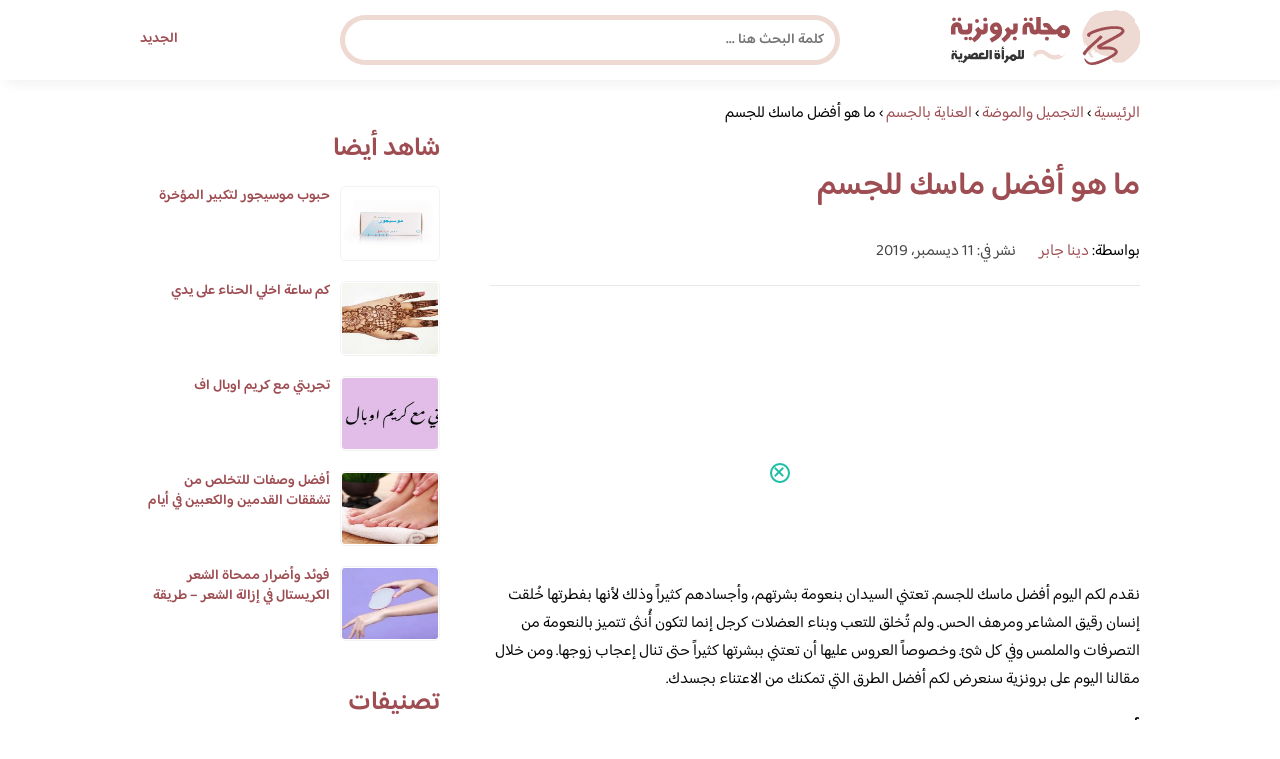

--- FILE ---
content_type: text/html; charset=UTF-8
request_url: https://www.brooonzyah.net/%D8%A3%D9%81%D8%B6%D9%84-%D9%85%D8%A7%D8%B3%D9%83-%D9%84%D9%84%D8%AC%D8%B3%D9%85/
body_size: 22751
content:
<!DOCTYPE html>
<html dir="rtl" lang="ar" prefix="og: https://ogp.me/ns#" class="no-js">
<head><meta charset="UTF-8"><script>if(navigator.userAgent.match(/MSIE|Internet Explorer/i)||navigator.userAgent.match(/Trident\/7\..*?rv:11/i)){var href=document.location.href;if(!href.match(/[?&]nowprocket/)){if(href.indexOf("?")==-1){if(href.indexOf("#")==-1){document.location.href=href+"?nowprocket=1"}else{document.location.href=href.replace("#","?nowprocket=1#")}}else{if(href.indexOf("#")==-1){document.location.href=href+"&nowprocket=1"}else{document.location.href=href.replace("#","&nowprocket=1#")}}}}</script><script>(()=>{class RocketLazyLoadScripts{constructor(){this.v="2.0.4",this.userEvents=["keydown","keyup","mousedown","mouseup","mousemove","mouseover","mouseout","touchmove","touchstart","touchend","touchcancel","wheel","click","dblclick","input"],this.attributeEvents=["onblur","onclick","oncontextmenu","ondblclick","onfocus","onmousedown","onmouseenter","onmouseleave","onmousemove","onmouseout","onmouseover","onmouseup","onmousewheel","onscroll","onsubmit"]}async t(){this.i(),this.o(),/iP(ad|hone)/.test(navigator.userAgent)&&this.h(),this.u(),this.l(this),this.m(),this.k(this),this.p(this),this._(),await Promise.all([this.R(),this.L()]),this.lastBreath=Date.now(),this.S(this),this.P(),this.D(),this.O(),this.M(),await this.C(this.delayedScripts.normal),await this.C(this.delayedScripts.defer),await this.C(this.delayedScripts.async),await this.T(),await this.F(),await this.j(),await this.A(),window.dispatchEvent(new Event("rocket-allScriptsLoaded")),this.everythingLoaded=!0,this.lastTouchEnd&&await new Promise(t=>setTimeout(t,500-Date.now()+this.lastTouchEnd)),this.I(),this.H(),this.U(),this.W()}i(){this.CSPIssue=sessionStorage.getItem("rocketCSPIssue"),document.addEventListener("securitypolicyviolation",t=>{this.CSPIssue||"script-src-elem"!==t.violatedDirective||"data"!==t.blockedURI||(this.CSPIssue=!0,sessionStorage.setItem("rocketCSPIssue",!0))},{isRocket:!0})}o(){window.addEventListener("pageshow",t=>{this.persisted=t.persisted,this.realWindowLoadedFired=!0},{isRocket:!0}),window.addEventListener("pagehide",()=>{this.onFirstUserAction=null},{isRocket:!0})}h(){let t;function e(e){t=e}window.addEventListener("touchstart",e,{isRocket:!0}),window.addEventListener("touchend",function i(o){o.changedTouches[0]&&t.changedTouches[0]&&Math.abs(o.changedTouches[0].pageX-t.changedTouches[0].pageX)<10&&Math.abs(o.changedTouches[0].pageY-t.changedTouches[0].pageY)<10&&o.timeStamp-t.timeStamp<200&&(window.removeEventListener("touchstart",e,{isRocket:!0}),window.removeEventListener("touchend",i,{isRocket:!0}),"INPUT"===o.target.tagName&&"text"===o.target.type||(o.target.dispatchEvent(new TouchEvent("touchend",{target:o.target,bubbles:!0})),o.target.dispatchEvent(new MouseEvent("mouseover",{target:o.target,bubbles:!0})),o.target.dispatchEvent(new PointerEvent("click",{target:o.target,bubbles:!0,cancelable:!0,detail:1,clientX:o.changedTouches[0].clientX,clientY:o.changedTouches[0].clientY})),event.preventDefault()))},{isRocket:!0})}q(t){this.userActionTriggered||("mousemove"!==t.type||this.firstMousemoveIgnored?"keyup"===t.type||"mouseover"===t.type||"mouseout"===t.type||(this.userActionTriggered=!0,this.onFirstUserAction&&this.onFirstUserAction()):this.firstMousemoveIgnored=!0),"click"===t.type&&t.preventDefault(),t.stopPropagation(),t.stopImmediatePropagation(),"touchstart"===this.lastEvent&&"touchend"===t.type&&(this.lastTouchEnd=Date.now()),"click"===t.type&&(this.lastTouchEnd=0),this.lastEvent=t.type,t.composedPath&&t.composedPath()[0].getRootNode()instanceof ShadowRoot&&(t.rocketTarget=t.composedPath()[0]),this.savedUserEvents.push(t)}u(){this.savedUserEvents=[],this.userEventHandler=this.q.bind(this),this.userEvents.forEach(t=>window.addEventListener(t,this.userEventHandler,{passive:!1,isRocket:!0})),document.addEventListener("visibilitychange",this.userEventHandler,{isRocket:!0})}U(){this.userEvents.forEach(t=>window.removeEventListener(t,this.userEventHandler,{passive:!1,isRocket:!0})),document.removeEventListener("visibilitychange",this.userEventHandler,{isRocket:!0}),this.savedUserEvents.forEach(t=>{(t.rocketTarget||t.target).dispatchEvent(new window[t.constructor.name](t.type,t))})}m(){const t="return false",e=Array.from(this.attributeEvents,t=>"data-rocket-"+t),i="["+this.attributeEvents.join("],[")+"]",o="[data-rocket-"+this.attributeEvents.join("],[data-rocket-")+"]",s=(e,i,o)=>{o&&o!==t&&(e.setAttribute("data-rocket-"+i,o),e["rocket"+i]=new Function("event",o),e.setAttribute(i,t))};new MutationObserver(t=>{for(const n of t)"attributes"===n.type&&(n.attributeName.startsWith("data-rocket-")||this.everythingLoaded?n.attributeName.startsWith("data-rocket-")&&this.everythingLoaded&&this.N(n.target,n.attributeName.substring(12)):s(n.target,n.attributeName,n.target.getAttribute(n.attributeName))),"childList"===n.type&&n.addedNodes.forEach(t=>{if(t.nodeType===Node.ELEMENT_NODE)if(this.everythingLoaded)for(const i of[t,...t.querySelectorAll(o)])for(const t of i.getAttributeNames())e.includes(t)&&this.N(i,t.substring(12));else for(const e of[t,...t.querySelectorAll(i)])for(const t of e.getAttributeNames())this.attributeEvents.includes(t)&&s(e,t,e.getAttribute(t))})}).observe(document,{subtree:!0,childList:!0,attributeFilter:[...this.attributeEvents,...e]})}I(){this.attributeEvents.forEach(t=>{document.querySelectorAll("[data-rocket-"+t+"]").forEach(e=>{this.N(e,t)})})}N(t,e){const i=t.getAttribute("data-rocket-"+e);i&&(t.setAttribute(e,i),t.removeAttribute("data-rocket-"+e))}k(t){Object.defineProperty(HTMLElement.prototype,"onclick",{get(){return this.rocketonclick||null},set(e){this.rocketonclick=e,this.setAttribute(t.everythingLoaded?"onclick":"data-rocket-onclick","this.rocketonclick(event)")}})}S(t){function e(e,i){let o=e[i];e[i]=null,Object.defineProperty(e,i,{get:()=>o,set(s){t.everythingLoaded?o=s:e["rocket"+i]=o=s}})}e(document,"onreadystatechange"),e(window,"onload"),e(window,"onpageshow");try{Object.defineProperty(document,"readyState",{get:()=>t.rocketReadyState,set(e){t.rocketReadyState=e},configurable:!0}),document.readyState="loading"}catch(t){console.log("WPRocket DJE readyState conflict, bypassing")}}l(t){this.originalAddEventListener=EventTarget.prototype.addEventListener,this.originalRemoveEventListener=EventTarget.prototype.removeEventListener,this.savedEventListeners=[],EventTarget.prototype.addEventListener=function(e,i,o){o&&o.isRocket||!t.B(e,this)&&!t.userEvents.includes(e)||t.B(e,this)&&!t.userActionTriggered||e.startsWith("rocket-")||t.everythingLoaded?t.originalAddEventListener.call(this,e,i,o):(t.savedEventListeners.push({target:this,remove:!1,type:e,func:i,options:o}),"mouseenter"!==e&&"mouseleave"!==e||t.originalAddEventListener.call(this,e,t.savedUserEvents.push,o))},EventTarget.prototype.removeEventListener=function(e,i,o){o&&o.isRocket||!t.B(e,this)&&!t.userEvents.includes(e)||t.B(e,this)&&!t.userActionTriggered||e.startsWith("rocket-")||t.everythingLoaded?t.originalRemoveEventListener.call(this,e,i,o):t.savedEventListeners.push({target:this,remove:!0,type:e,func:i,options:o})}}J(t,e){this.savedEventListeners=this.savedEventListeners.filter(i=>{let o=i.type,s=i.target||window;return e!==o||t!==s||(this.B(o,s)&&(i.type="rocket-"+o),this.$(i),!1)})}H(){EventTarget.prototype.addEventListener=this.originalAddEventListener,EventTarget.prototype.removeEventListener=this.originalRemoveEventListener,this.savedEventListeners.forEach(t=>this.$(t))}$(t){t.remove?this.originalRemoveEventListener.call(t.target,t.type,t.func,t.options):this.originalAddEventListener.call(t.target,t.type,t.func,t.options)}p(t){let e;function i(e){return t.everythingLoaded?e:e.split(" ").map(t=>"load"===t||t.startsWith("load.")?"rocket-jquery-load":t).join(" ")}function o(o){function s(e){const s=o.fn[e];o.fn[e]=o.fn.init.prototype[e]=function(){return this[0]===window&&t.userActionTriggered&&("string"==typeof arguments[0]||arguments[0]instanceof String?arguments[0]=i(arguments[0]):"object"==typeof arguments[0]&&Object.keys(arguments[0]).forEach(t=>{const e=arguments[0][t];delete arguments[0][t],arguments[0][i(t)]=e})),s.apply(this,arguments),this}}if(o&&o.fn&&!t.allJQueries.includes(o)){const e={DOMContentLoaded:[],"rocket-DOMContentLoaded":[]};for(const t in e)document.addEventListener(t,()=>{e[t].forEach(t=>t())},{isRocket:!0});o.fn.ready=o.fn.init.prototype.ready=function(i){function s(){parseInt(o.fn.jquery)>2?setTimeout(()=>i.bind(document)(o)):i.bind(document)(o)}return"function"==typeof i&&(t.realDomReadyFired?!t.userActionTriggered||t.fauxDomReadyFired?s():e["rocket-DOMContentLoaded"].push(s):e.DOMContentLoaded.push(s)),o([])},s("on"),s("one"),s("off"),t.allJQueries.push(o)}e=o}t.allJQueries=[],o(window.jQuery),Object.defineProperty(window,"jQuery",{get:()=>e,set(t){o(t)}})}P(){const t=new Map;document.write=document.writeln=function(e){const i=document.currentScript,o=document.createRange(),s=i.parentElement;let n=t.get(i);void 0===n&&(n=i.nextSibling,t.set(i,n));const c=document.createDocumentFragment();o.setStart(c,0),c.appendChild(o.createContextualFragment(e)),s.insertBefore(c,n)}}async R(){return new Promise(t=>{this.userActionTriggered?t():this.onFirstUserAction=t})}async L(){return new Promise(t=>{document.addEventListener("DOMContentLoaded",()=>{this.realDomReadyFired=!0,t()},{isRocket:!0})})}async j(){return this.realWindowLoadedFired?Promise.resolve():new Promise(t=>{window.addEventListener("load",t,{isRocket:!0})})}M(){this.pendingScripts=[];this.scriptsMutationObserver=new MutationObserver(t=>{for(const e of t)e.addedNodes.forEach(t=>{"SCRIPT"!==t.tagName||t.noModule||t.isWPRocket||this.pendingScripts.push({script:t,promise:new Promise(e=>{const i=()=>{const i=this.pendingScripts.findIndex(e=>e.script===t);i>=0&&this.pendingScripts.splice(i,1),e()};t.addEventListener("load",i,{isRocket:!0}),t.addEventListener("error",i,{isRocket:!0}),setTimeout(i,1e3)})})})}),this.scriptsMutationObserver.observe(document,{childList:!0,subtree:!0})}async F(){await this.X(),this.pendingScripts.length?(await this.pendingScripts[0].promise,await this.F()):this.scriptsMutationObserver.disconnect()}D(){this.delayedScripts={normal:[],async:[],defer:[]},document.querySelectorAll("script[type$=rocketlazyloadscript]").forEach(t=>{t.hasAttribute("data-rocket-src")?t.hasAttribute("async")&&!1!==t.async?this.delayedScripts.async.push(t):t.hasAttribute("defer")&&!1!==t.defer||"module"===t.getAttribute("data-rocket-type")?this.delayedScripts.defer.push(t):this.delayedScripts.normal.push(t):this.delayedScripts.normal.push(t)})}async _(){await this.L();let t=[];document.querySelectorAll("script[type$=rocketlazyloadscript][data-rocket-src]").forEach(e=>{let i=e.getAttribute("data-rocket-src");if(i&&!i.startsWith("data:")){i.startsWith("//")&&(i=location.protocol+i);try{const o=new URL(i).origin;o!==location.origin&&t.push({src:o,crossOrigin:e.crossOrigin||"module"===e.getAttribute("data-rocket-type")})}catch(t){}}}),t=[...new Map(t.map(t=>[JSON.stringify(t),t])).values()],this.Y(t,"preconnect")}async G(t){if(await this.K(),!0!==t.noModule||!("noModule"in HTMLScriptElement.prototype))return new Promise(e=>{let i;function o(){(i||t).setAttribute("data-rocket-status","executed"),e()}try{if(navigator.userAgent.includes("Firefox/")||""===navigator.vendor||this.CSPIssue)i=document.createElement("script"),[...t.attributes].forEach(t=>{let e=t.nodeName;"type"!==e&&("data-rocket-type"===e&&(e="type"),"data-rocket-src"===e&&(e="src"),i.setAttribute(e,t.nodeValue))}),t.text&&(i.text=t.text),t.nonce&&(i.nonce=t.nonce),i.hasAttribute("src")?(i.addEventListener("load",o,{isRocket:!0}),i.addEventListener("error",()=>{i.setAttribute("data-rocket-status","failed-network"),e()},{isRocket:!0}),setTimeout(()=>{i.isConnected||e()},1)):(i.text=t.text,o()),i.isWPRocket=!0,t.parentNode.replaceChild(i,t);else{const i=t.getAttribute("data-rocket-type"),s=t.getAttribute("data-rocket-src");i?(t.type=i,t.removeAttribute("data-rocket-type")):t.removeAttribute("type"),t.addEventListener("load",o,{isRocket:!0}),t.addEventListener("error",i=>{this.CSPIssue&&i.target.src.startsWith("data:")?(console.log("WPRocket: CSP fallback activated"),t.removeAttribute("src"),this.G(t).then(e)):(t.setAttribute("data-rocket-status","failed-network"),e())},{isRocket:!0}),s?(t.fetchPriority="high",t.removeAttribute("data-rocket-src"),t.src=s):t.src="data:text/javascript;base64,"+window.btoa(unescape(encodeURIComponent(t.text)))}}catch(i){t.setAttribute("data-rocket-status","failed-transform"),e()}});t.setAttribute("data-rocket-status","skipped")}async C(t){const e=t.shift();return e?(e.isConnected&&await this.G(e),this.C(t)):Promise.resolve()}O(){this.Y([...this.delayedScripts.normal,...this.delayedScripts.defer,...this.delayedScripts.async],"preload")}Y(t,e){this.trash=this.trash||[];let i=!0;var o=document.createDocumentFragment();t.forEach(t=>{const s=t.getAttribute&&t.getAttribute("data-rocket-src")||t.src;if(s&&!s.startsWith("data:")){const n=document.createElement("link");n.href=s,n.rel=e,"preconnect"!==e&&(n.as="script",n.fetchPriority=i?"high":"low"),t.getAttribute&&"module"===t.getAttribute("data-rocket-type")&&(n.crossOrigin=!0),t.crossOrigin&&(n.crossOrigin=t.crossOrigin),t.integrity&&(n.integrity=t.integrity),t.nonce&&(n.nonce=t.nonce),o.appendChild(n),this.trash.push(n),i=!1}}),document.head.appendChild(o)}W(){this.trash.forEach(t=>t.remove())}async T(){try{document.readyState="interactive"}catch(t){}this.fauxDomReadyFired=!0;try{await this.K(),this.J(document,"readystatechange"),document.dispatchEvent(new Event("rocket-readystatechange")),await this.K(),document.rocketonreadystatechange&&document.rocketonreadystatechange(),await this.K(),this.J(document,"DOMContentLoaded"),document.dispatchEvent(new Event("rocket-DOMContentLoaded")),await this.K(),this.J(window,"DOMContentLoaded"),window.dispatchEvent(new Event("rocket-DOMContentLoaded"))}catch(t){console.error(t)}}async A(){try{document.readyState="complete"}catch(t){}try{await this.K(),this.J(document,"readystatechange"),document.dispatchEvent(new Event("rocket-readystatechange")),await this.K(),document.rocketonreadystatechange&&document.rocketonreadystatechange(),await this.K(),this.J(window,"load"),window.dispatchEvent(new Event("rocket-load")),await this.K(),window.rocketonload&&window.rocketonload(),await this.K(),this.allJQueries.forEach(t=>t(window).trigger("rocket-jquery-load")),await this.K(),this.J(window,"pageshow");const t=new Event("rocket-pageshow");t.persisted=this.persisted,window.dispatchEvent(t),await this.K(),window.rocketonpageshow&&window.rocketonpageshow({persisted:this.persisted})}catch(t){console.error(t)}}async K(){Date.now()-this.lastBreath>45&&(await this.X(),this.lastBreath=Date.now())}async X(){return document.hidden?new Promise(t=>setTimeout(t)):new Promise(t=>requestAnimationFrame(t))}B(t,e){return e===document&&"readystatechange"===t||(e===document&&"DOMContentLoaded"===t||(e===window&&"DOMContentLoaded"===t||(e===window&&"load"===t||e===window&&"pageshow"===t)))}static run(){(new RocketLazyLoadScripts).t()}}RocketLazyLoadScripts.run()})();</script>
	
	<meta name="viewport" content="width=device-width">
	<title>ما هو أفضل ماسك للجسم | مجلة البرونزية</title>
<link crossorigin data-rocket-preconnect href="https://fonts.googleapis.com" rel="preconnect">
<link crossorigin data-rocket-preconnect href="https://fonts.gstatic.com" rel="preconnect">
<link data-rocket-preload as="style" href="https://fonts.googleapis.com/css2?family=Baloo+Bhaijaan+2:wght@400;600&#038;display=swap" rel="preload">
<link href="https://fonts.googleapis.com/css2?family=Baloo+Bhaijaan+2:wght@400;600&#038;display=swap" media="print" onload="this.media=&#039;all&#039;" rel="stylesheet">
<noscript><link rel="stylesheet" href="https://fonts.googleapis.com/css2?family=Baloo+Bhaijaan+2:wght@400;600&#038;display=swap"></noscript>
<link crossorigin data-rocket-preload as="font" href="https://fonts.gstatic.com/s/baloobhaijaan2/v21/zYX9KUwuEqdVGqM8tPDdAA_Y-_bMAIRsdO_q.woff2" rel="preload">
<link crossorigin data-rocket-preload as="font" href="https://fonts.gstatic.com/s/baloobhaijaan2/v21/zYX9KUwuEqdVGqM8tPDdAA_Y-_bMAIFsdA.woff2" rel="preload">
<style id="wpr-usedcss">@font-face{font-family:'Baloo Bhaijaan 2';font-style:normal;font-weight:400;font-display:swap;src:url(https://fonts.gstatic.com/s/baloobhaijaan2/v21/zYX9KUwuEqdVGqM8tPDdAA_Y-_bMAIRsdO_q.woff2) format('woff2');unicode-range:U+0600-06FF,U+0750-077F,U+0870-088E,U+0890-0891,U+0897-08E1,U+08E3-08FF,U+200C-200E,U+2010-2011,U+204F,U+2E41,U+FB50-FDFF,U+FE70-FE74,U+FE76-FEFC,U+102E0-102FB,U+10E60-10E7E,U+10EC2-10EC4,U+10EFC-10EFF,U+1EE00-1EE03,U+1EE05-1EE1F,U+1EE21-1EE22,U+1EE24,U+1EE27,U+1EE29-1EE32,U+1EE34-1EE37,U+1EE39,U+1EE3B,U+1EE42,U+1EE47,U+1EE49,U+1EE4B,U+1EE4D-1EE4F,U+1EE51-1EE52,U+1EE54,U+1EE57,U+1EE59,U+1EE5B,U+1EE5D,U+1EE5F,U+1EE61-1EE62,U+1EE64,U+1EE67-1EE6A,U+1EE6C-1EE72,U+1EE74-1EE77,U+1EE79-1EE7C,U+1EE7E,U+1EE80-1EE89,U+1EE8B-1EE9B,U+1EEA1-1EEA3,U+1EEA5-1EEA9,U+1EEAB-1EEBB,U+1EEF0-1EEF1}@font-face{font-family:'Baloo Bhaijaan 2';font-style:normal;font-weight:400;font-display:swap;src:url(https://fonts.gstatic.com/s/baloobhaijaan2/v21/zYX9KUwuEqdVGqM8tPDdAA_Y-_bMAIFsdA.woff2) format('woff2');unicode-range:U+0000-00FF,U+0131,U+0152-0153,U+02BB-02BC,U+02C6,U+02DA,U+02DC,U+0304,U+0308,U+0329,U+2000-206F,U+20AC,U+2122,U+2191,U+2193,U+2212,U+2215,U+FEFF,U+FFFD}@font-face{font-family:'Baloo Bhaijaan 2';font-style:normal;font-weight:600;font-display:swap;src:url(https://fonts.gstatic.com/s/baloobhaijaan2/v21/zYX9KUwuEqdVGqM8tPDdAA_Y-_bMAIRsdO_q.woff2) format('woff2');unicode-range:U+0600-06FF,U+0750-077F,U+0870-088E,U+0890-0891,U+0897-08E1,U+08E3-08FF,U+200C-200E,U+2010-2011,U+204F,U+2E41,U+FB50-FDFF,U+FE70-FE74,U+FE76-FEFC,U+102E0-102FB,U+10E60-10E7E,U+10EC2-10EC4,U+10EFC-10EFF,U+1EE00-1EE03,U+1EE05-1EE1F,U+1EE21-1EE22,U+1EE24,U+1EE27,U+1EE29-1EE32,U+1EE34-1EE37,U+1EE39,U+1EE3B,U+1EE42,U+1EE47,U+1EE49,U+1EE4B,U+1EE4D-1EE4F,U+1EE51-1EE52,U+1EE54,U+1EE57,U+1EE59,U+1EE5B,U+1EE5D,U+1EE5F,U+1EE61-1EE62,U+1EE64,U+1EE67-1EE6A,U+1EE6C-1EE72,U+1EE74-1EE77,U+1EE79-1EE7C,U+1EE7E,U+1EE80-1EE89,U+1EE8B-1EE9B,U+1EEA1-1EEA3,U+1EEA5-1EEA9,U+1EEAB-1EEBB,U+1EEF0-1EEF1}@font-face{font-family:'Baloo Bhaijaan 2';font-style:normal;font-weight:600;font-display:swap;src:url(https://fonts.gstatic.com/s/baloobhaijaan2/v21/zYX9KUwuEqdVGqM8tPDdAA_Y-_bMAIFsdA.woff2) format('woff2');unicode-range:U+0000-00FF,U+0131,U+0152-0153,U+02BB-02BC,U+02C6,U+02DA,U+02DC,U+0304,U+0308,U+0329,U+2000-206F,U+20AC,U+2122,U+2191,U+2193,U+2212,U+2215,U+FEFF,U+FFFD}html{direction:rtl}body{font-family:'Baloo Bhaijaan 2',Arial,sans-serif;margin:0;text-align:right;overflow-x:hidden;padding-top:80px;font-weight:400}h1,h2,h3,h4,h6{font-weight:600}ul{list-style:none;margin:0;padding:0}:focus{outline:0!important}*{box-sizing:border-box}iframe,img{max-width:100%;height:inherit}a{text-decoration:none;color:#9e4d52}a:hover{text-decoration:none}p{font-family:'Baloo Bhaijaan 2',serif;line-height:28px}.clearfix:after{content:"";display:block;clear:both}.container{width:1000px;margin:auto}.row:after{content:"";display:block;clear:both}.pull-left{float:left}.pull-right{float:right}header.header{position:fixed;top:0;right:0;width:100%;z-index:9999;padding:5px 0;background-color:#fff;box-shadow:6px 5px 10px 0 rgba(0,0,0,.05)}.header.header.sticky .menuBtn.mainM_t{display:block;margin-top:24px;height:30px}.header.header.sticky #top-nav{display:none;position:absolute;width:300px;left:0;background:#18ab94;top:47px;margin:0;padding:10px}.header.header.sticky #top-nav li{float:inherit;border-bottom:1px solid #25b7a1;margin-left:0}.header.header.sticky #top-nav li:last-child{border-bottom:none}.header.header.sticky #top-nav li a{display:block;padding:10px}h1.logo-wrap{letter-spacing:-1px;font-size:24px;margin:20px 0;color:#9e4d52}.logo-wrap img{margin-top:5px;display:block;height:55px;width:inherit}.mobileSearch_btn{display:none;color:#9e4d52;position:fixed;left:65px;top:17px;font-size:25px;padding-left:10px;border-left:1px solid #39c3ae}.mobileSearch_btn i{font-size:14px;font-style:initial;font-weight:700}.mainMenu{position:relative}.menuBtn.mainM_t{display:none}form#mainSearch.sticky{padding:5px;width:500px;position:fixed;top:15px;z-index:9999;right:50%;margin-right:-200px}form#mainSearch.sticky .text-search-field input[type=text]{padding:5px 10px 5px 40px;font-size:14px;height:40px;line-height:40px}nav#top-nav{margin:20px 0}nav#top-nav:after{content:"";display:block;clear:both}nav#top-nav li{float:right;margin-left:15px}nav#top-nav li:last-child{margin-left:0}nav#top-nav li a{font-size:14px;font-weight:600;color:#9e4d52;position:relative}.intro{padding:0;min-height:100%;position:relative;height:0;overflow:hidden}.intro .container{position:relative}.intro .bg{z-index:0;height:100%;width:100%;position:absolute;top:0;right:0;background-image:url(https://www.brooonzyah.net/wp-content/themes/broonzyahwentytwo/images/bg.svg);background-position:bottom;background-repeat:no-repeat;background-size:cover}.intro h2{text-align:center;color:#9e4d52;margin:20px 0;font-size:30px}.intro h6{text-align:center;color:#8d8d8d;margin:0 0 20px;font-size:18px}.intro form{position:absolute;background:#eed9d3;border-radius:50px;padding:10px;width:70%;margin:auto;right:15%}.intro form .text-search-field input[type=text]{width:100%;padding:10px 40px;font-family:'Baloo Bhaijaan 2',Arial,sans-serif;border:1px solid #fff;border-radius:50px;color:#545454;font-size:16px;font-weight:600;height:60px;line-height:60px}.mainContentWrap{margin-top:20px;min-height:700px}.sidebarWrap{width:300px;float:left}.sidebarWrap .category-widget,.sidebarWrap .posts-widget{margin-top:20px}.sidebarWrap .category-widget h3,.sidebarWrap .posts-widget h3{margin:0;border-bottom:1px solid #f3f3f3;padding-bottom:5px;margin-bottom:10px;color:#9e4d52}.posts-widget .column-post{width:100%;padding:0}.contentWrap{width:680px;float:right;padding-left:30px}.titleHead{border-bottom:1px solid #e8e8e8;margin:30px 0;padding-bottom:20px}.titleHead h1{line-height:60px;color:#9e4d52}.titleHead h2.title{margin:0;color:#9e4d52;font-size:30px;font-weight:600;padding-right:0}.content-post{font-size:16px;color:#060606;padding-bottom:30px;margin-bottom:30px;border-bottom:1px solid #eaeaea}.content-post h3,.content-post h4,.content-post h6{letter-spacing:-1px;color:#9e4d52;line-height:34px}.content-post h3{font-size:22px;line-height:34px}.content-post h4{font-size:20px;line-height:34px}.content-post h6{font-size:16px;line-height:34px}.content-post ol,.content-post ul{list-style:inherit;padding-right:40px;line-height:28px}.category-widget h3{margin:20px 0 0}.category-widget h3 a{color:#9e4d52}.category-widget ul{padding-right:20px;margin-right:0;display:flex;display:-webkit-box;display:-ms-flexbox;display:flex;-ms-flex-wrap:wrap;flex-wrap:wrap}.category-widget ul a:before{display:none}.category-widget h3 a:before{display:none}.category-widget ul:after{content:"";display:block;clear:both}.category-widget ul li::before{content:"";color:#9e4d52;font-weight:700;display:inline-block;margin-right:-1em;width:15px;height:6px;background:#eed9d3;margin-left:10px;border-radius:10px}.category-widget ul a{color:#464646;font-size:14px;font-weight:600;display:inline-block}.category-widget ul a:hover{color:#9e4d52}.posts-widget ul{padding-right:20px;margin-right:0;display:flex;display:-webkit-box;display:-ms-flexbox;display:flex;-ms-flex-wrap:wrap;flex-wrap:wrap}.posts-widget ul li{margin-bottom:15px;float:right;-webkit-box-flex:0;-ms-flex:0 0 33.333333%;flex:0 0 33.333333%;max-width:33.333333%;padding:0 0 0 45px}.posts-widget ul li::before{content:"";color:#9e4d52;font-weight:700;display:inline-block;margin-right:-1em;width:6px;height:6px;background:#d3c1d8;margin-left:10px;border-radius:10px}.column-post{width:50%;float:right;padding:0 0 0 20px;margin-bottom:20px}.column-post:after{content:"";display:block;clear:both}.column-post img{float:right;width:100px;height:75px;margin-left:10px;border:1px solid #f3f3f3;padding:1px;border-radius:5px}.column-post h2{font-size:14px;margin:0;line-height:20px;max-height:45px;overflow:hidden}.tags>h4{font-size:20px;font-weight:700;margin:0 0 20px;color:#9e4d52}.meks_time_ago_single{margin-right:20px;color:#464646}.breadcrumb{color:#9e4d52;border-bottom:1px solid #e8e8e8;margin-bottom:20px;padding-bottom:10px}#relatedPostWrapper{margin-top:30px;padding-top:30px}#relatedPostWrapper>h4{font-size:20px;font-weight:700;margin:0 0 20px;color:#9e4d52}#relatedPostWrapper>h3{background:#e6ee9c;padding:10px 20px;font-size:14px}#relatedPostWrapper>p{background:#ffccbc;padding:10px 20px;font-size:14px}footer{background:#9e4d52;margin-top:100px}footer .copyright p{margin:0;color:#fff;padding:10px 0;font-size:14px;text-align:center}footer .copyright p a{color:#fff}input[type=submit],input[type=text]{-webkit-appearance:none;border-radius:0;border:1px solid #bfbfbf;padding:5px 10px;font-family:'Baloo Bhaijaan 2',Arial,sans-serif;border-radius:10px}.sidebarWrap .category-widget ul a:before{display:none}.sidebarWrap .category-widget ul li{margin:5px 1%;float:right;width:100%;padding-right:40px}.tags a{font-size:14px;background:#9e4d52;color:#fff;padding:10px 20px;margin:5px 0 5px 5px;float:right;border-radius:10px}.sidebarWrap .category-widget h3,.sidebarWrap .posts-widget h3{margin:0;border-bottom:none!important;padding-bottom:15px;margin-bottom:0;color:#9e4d52;font-size:26px}.sidebarWrap .category-widget,.sidebarWrap .posts-widget{margin-top:0;margin-bottom:20px}header.header{height:80px}.column-post h2{max-height:40px}@media screen and (max-width:1200px){.intro .bg{background-position:center bottom}}@media screen and (max-width:1070px){.container{width:990px;padding:0 20px}.contentWrap{width:650px}}@media screen and (max-width:992px){.container{width:100%}.contentWrap{width:100%;margin-bottom:20px}.sidebarWrap{width:100%}.mainContentWrap{padding:0 80px}form#mainSearch.sticky{width:400px;margin-right:-100px}}@media screen and (max-width:768px){.mobileSearch_btn{display:block}.mainContentWrap{padding:0}nav#top-nav{margin:0;position:absolute;left:30px;width:140px;top:21px}nav#top-nav li{float:right;margin-left:0;margin-right:15px}.intro form{width:90%;right:5%}form#mainSearch.sticky{padding:5px 20px;top:76px;right:0;margin-right:0;background:#9e4d52;width:100%;border-radius:0;display:none}.column-post{width:100%;padding:0}.logo-wrap img{height:55px}.mobileSearch_btn{display:block;border-left:none;padding-left:0;left:20px}header.header{height:76px}.content-post{font-size:18px;line-height:1.8}.content-post p{font-size:18px;line-height:1.8}.posts-widget ul li{-webkit-box-flex:0;-ms-flex:0 0 100%;flex:0 0 100%;max-width:100%}}#adintop_banner{position:fixed;width:300px;margin:auto;bottom:0;right:0;left:0;z-index:999099}#adintop_close_ad{cursor:pointer;left:0;top:13px;display:block;position:absolute;z-index:9999;width:20px;height:20px;background:0 0;border:2px solid #1ebda5;-moz-border-radius:50%;-webkit-border-radius:50%;border-radius:50%;position:relative;cursor:pointer;background:#fff}#adintop_close_ad:before{left:50%;top:50%;margin-left:-7px;margin-top:-2px;width:12px;height:2px;background-color:#1ebda5;content:"";position:absolute;-moz-transform:rotate(45deg);-ms-transform:rotate(45deg);-webkit-transform:rotate(45deg);transform:rotate(45deg)}#adintop_close_ad:after{width:12px;height:2px;background-color:#1ebda5;content:"";left:50%;top:50%;margin-left:-7px;margin-top:-2px;position:absolute;-moz-transform:rotate(-45deg);-ms-transform:rotate(-45deg);-webkit-transform:rotate(-45deg);transform:rotate(-45deg)}img:is([sizes=auto i],[sizes^="auto," i]){contain-intrinsic-size:3000px 1500px}img.emoji{display:inline!important;border:none!important;box-shadow:none!important;height:1em!important;width:1em!important;margin:0 .07em!important;vertical-align:-.1em!important;background:0 0!important;padding:0!important}:where(.wp-block-button__link){border-radius:9999px;box-shadow:none;padding:calc(.667em + 2px) calc(1.333em + 2px);text-decoration:none}:root :where(.wp-block-button .wp-block-button__link.is-style-outline),:root :where(.wp-block-button.is-style-outline>.wp-block-button__link){border:2px solid;padding:.667em 1.333em}:root :where(.wp-block-button .wp-block-button__link.is-style-outline:not(.has-text-color)),:root :where(.wp-block-button.is-style-outline>.wp-block-button__link:not(.has-text-color)){color:currentColor}:root :where(.wp-block-button .wp-block-button__link.is-style-outline:not(.has-background)),:root :where(.wp-block-button.is-style-outline>.wp-block-button__link:not(.has-background)){background-color:initial;background-image:none}:where(.wp-block-calendar table:not(.has-background) th){background:#ddd}:where(.wp-block-columns){margin-bottom:1.75em}:where(.wp-block-columns.has-background){padding:1.25em 2.375em}:where(.wp-block-post-comments input[type=submit]){border:none}:where(.wp-block-cover-image:not(.has-text-color)),:where(.wp-block-cover:not(.has-text-color)){color:#fff}:where(.wp-block-cover-image.is-light:not(.has-text-color)),:where(.wp-block-cover.is-light:not(.has-text-color)){color:#000}:root :where(.wp-block-cover h1:not(.has-text-color)),:root :where(.wp-block-cover h2:not(.has-text-color)),:root :where(.wp-block-cover h3:not(.has-text-color)),:root :where(.wp-block-cover h4:not(.has-text-color)),:root :where(.wp-block-cover h5:not(.has-text-color)),:root :where(.wp-block-cover h6:not(.has-text-color)),:root :where(.wp-block-cover p:not(.has-text-color)){color:inherit}:where(.wp-block-file){margin-bottom:1.5em}:where(.wp-block-file__button){border-radius:2em;display:inline-block;padding:.5em 1em}:where(.wp-block-file__button):is(a):active,:where(.wp-block-file__button):is(a):focus,:where(.wp-block-file__button):is(a):hover,:where(.wp-block-file__button):is(a):visited{box-shadow:none;color:#fff;opacity:.85;text-decoration:none}:where(.wp-block-group.wp-block-group-is-layout-constrained){position:relative}:root :where(.wp-block-image.is-style-rounded img,.wp-block-image .is-style-rounded img){border-radius:9999px}:where(.wp-block-latest-comments:not([style*=line-height] .wp-block-latest-comments__comment)){line-height:1.1}:where(.wp-block-latest-comments:not([style*=line-height] .wp-block-latest-comments__comment-excerpt p)){line-height:1.8}:root :where(.wp-block-latest-posts.is-grid){padding:0}:root :where(.wp-block-latest-posts.wp-block-latest-posts__list){padding-right:0}ol,ul{box-sizing:border-box}:root :where(.wp-block-list.has-background){padding:1.25em 2.375em}:where(.wp-block-navigation.has-background .wp-block-navigation-item a:not(.wp-element-button)),:where(.wp-block-navigation.has-background .wp-block-navigation-submenu a:not(.wp-element-button)){padding:.5em 1em}:where(.wp-block-navigation .wp-block-navigation__submenu-container .wp-block-navigation-item a:not(.wp-element-button)),:where(.wp-block-navigation .wp-block-navigation__submenu-container .wp-block-navigation-submenu a:not(.wp-element-button)),:where(.wp-block-navigation .wp-block-navigation__submenu-container .wp-block-navigation-submenu button.wp-block-navigation-item__content),:where(.wp-block-navigation .wp-block-navigation__submenu-container .wp-block-pages-list__item button.wp-block-navigation-item__content){padding:.5em 1em}:root :where(p.has-background){padding:1.25em 2.375em}:where(p.has-text-color:not(.has-link-color)) a{color:inherit}:where(.wp-block-post-comments-form) input:not([type=submit]),:where(.wp-block-post-comments-form) textarea{border:1px solid #949494;font-family:inherit;font-size:1em}:where(.wp-block-post-comments-form) input:where(:not([type=submit]):not([type=checkbox])),:where(.wp-block-post-comments-form) textarea{padding:calc(.667em + 2px)}:where(.wp-block-post-excerpt){box-sizing:border-box;margin-bottom:var(--wp--style--block-gap);margin-top:var(--wp--style--block-gap)}:where(.wp-block-preformatted.has-background){padding:1.25em 2.375em}:where(.wp-block-search__button){border:1px solid #ccc;padding:6px 10px}:where(.wp-block-search__input){font-family:inherit;font-size:inherit;font-style:inherit;font-weight:inherit;letter-spacing:inherit;line-height:inherit;text-transform:inherit}:where(.wp-block-search__button-inside .wp-block-search__inside-wrapper){border:1px solid #949494;box-sizing:border-box;padding:4px}:where(.wp-block-search__button-inside .wp-block-search__inside-wrapper) .wp-block-search__input{border:none;border-radius:0;padding:0 4px}:where(.wp-block-search__button-inside .wp-block-search__inside-wrapper) .wp-block-search__input:focus{outline:0}:where(.wp-block-search__button-inside .wp-block-search__inside-wrapper) :where(.wp-block-search__button){padding:4px 8px}:root :where(.wp-block-separator.is-style-dots){height:auto;line-height:1;text-align:center}:root :where(.wp-block-separator.is-style-dots):before{color:currentColor;content:"···";font-family:serif;font-size:1.5em;letter-spacing:2em;padding-left:2em}:root :where(.wp-block-site-logo.is-style-rounded){border-radius:9999px}:where(.wp-block-social-links:not(.is-style-logos-only)) .wp-social-link{background-color:#f0f0f0;color:#444}:where(.wp-block-social-links:not(.is-style-logos-only)) .wp-social-link-amazon{background-color:#f90;color:#fff}:where(.wp-block-social-links:not(.is-style-logos-only)) .wp-social-link-bandcamp{background-color:#1ea0c3;color:#fff}:where(.wp-block-social-links:not(.is-style-logos-only)) .wp-social-link-behance{background-color:#0757fe;color:#fff}:where(.wp-block-social-links:not(.is-style-logos-only)) .wp-social-link-bluesky{background-color:#0a7aff;color:#fff}:where(.wp-block-social-links:not(.is-style-logos-only)) .wp-social-link-codepen{background-color:#1e1f26;color:#fff}:where(.wp-block-social-links:not(.is-style-logos-only)) .wp-social-link-deviantart{background-color:#02e49b;color:#fff}:where(.wp-block-social-links:not(.is-style-logos-only)) .wp-social-link-discord{background-color:#5865f2;color:#fff}:where(.wp-block-social-links:not(.is-style-logos-only)) .wp-social-link-dribbble{background-color:#e94c89;color:#fff}:where(.wp-block-social-links:not(.is-style-logos-only)) .wp-social-link-dropbox{background-color:#4280ff;color:#fff}:where(.wp-block-social-links:not(.is-style-logos-only)) .wp-social-link-etsy{background-color:#f45800;color:#fff}:where(.wp-block-social-links:not(.is-style-logos-only)) .wp-social-link-facebook{background-color:#0866ff;color:#fff}:where(.wp-block-social-links:not(.is-style-logos-only)) .wp-social-link-fivehundredpx{background-color:#000;color:#fff}:where(.wp-block-social-links:not(.is-style-logos-only)) .wp-social-link-flickr{background-color:#0461dd;color:#fff}:where(.wp-block-social-links:not(.is-style-logos-only)) .wp-social-link-foursquare{background-color:#e65678;color:#fff}:where(.wp-block-social-links:not(.is-style-logos-only)) .wp-social-link-github{background-color:#24292d;color:#fff}:where(.wp-block-social-links:not(.is-style-logos-only)) .wp-social-link-goodreads{background-color:#eceadd;color:#382110}:where(.wp-block-social-links:not(.is-style-logos-only)) .wp-social-link-google{background-color:#ea4434;color:#fff}:where(.wp-block-social-links:not(.is-style-logos-only)) .wp-social-link-gravatar{background-color:#1d4fc4;color:#fff}:where(.wp-block-social-links:not(.is-style-logos-only)) .wp-social-link-instagram{background-color:#f00075;color:#fff}:where(.wp-block-social-links:not(.is-style-logos-only)) .wp-social-link-lastfm{background-color:#e21b24;color:#fff}:where(.wp-block-social-links:not(.is-style-logos-only)) .wp-social-link-linkedin{background-color:#0d66c2;color:#fff}:where(.wp-block-social-links:not(.is-style-logos-only)) .wp-social-link-mastodon{background-color:#3288d4;color:#fff}:where(.wp-block-social-links:not(.is-style-logos-only)) .wp-social-link-medium{background-color:#000;color:#fff}:where(.wp-block-social-links:not(.is-style-logos-only)) .wp-social-link-meetup{background-color:#f6405f;color:#fff}:where(.wp-block-social-links:not(.is-style-logos-only)) .wp-social-link-patreon{background-color:#000;color:#fff}:where(.wp-block-social-links:not(.is-style-logos-only)) .wp-social-link-pinterest{background-color:#e60122;color:#fff}:where(.wp-block-social-links:not(.is-style-logos-only)) .wp-social-link-pocket{background-color:#ef4155;color:#fff}:where(.wp-block-social-links:not(.is-style-logos-only)) .wp-social-link-reddit{background-color:#ff4500;color:#fff}:where(.wp-block-social-links:not(.is-style-logos-only)) .wp-social-link-skype{background-color:#0478d7;color:#fff}:where(.wp-block-social-links:not(.is-style-logos-only)) .wp-social-link-snapchat{background-color:#fefc00;color:#fff;stroke:#000}:where(.wp-block-social-links:not(.is-style-logos-only)) .wp-social-link-soundcloud{background-color:#ff5600;color:#fff}:where(.wp-block-social-links:not(.is-style-logos-only)) .wp-social-link-spotify{background-color:#1bd760;color:#fff}:where(.wp-block-social-links:not(.is-style-logos-only)) .wp-social-link-telegram{background-color:#2aabee;color:#fff}:where(.wp-block-social-links:not(.is-style-logos-only)) .wp-social-link-threads{background-color:#000;color:#fff}:where(.wp-block-social-links:not(.is-style-logos-only)) .wp-social-link-tiktok{background-color:#000;color:#fff}:where(.wp-block-social-links:not(.is-style-logos-only)) .wp-social-link-tumblr{background-color:#011835;color:#fff}:where(.wp-block-social-links:not(.is-style-logos-only)) .wp-social-link-twitch{background-color:#6440a4;color:#fff}:where(.wp-block-social-links:not(.is-style-logos-only)) .wp-social-link-twitter{background-color:#1da1f2;color:#fff}:where(.wp-block-social-links:not(.is-style-logos-only)) .wp-social-link-vimeo{background-color:#1eb7ea;color:#fff}:where(.wp-block-social-links:not(.is-style-logos-only)) .wp-social-link-vk{background-color:#4680c2;color:#fff}:where(.wp-block-social-links:not(.is-style-logos-only)) .wp-social-link-wordpress{background-color:#3499cd;color:#fff}:where(.wp-block-social-links:not(.is-style-logos-only)) .wp-social-link-whatsapp{background-color:#25d366;color:#fff}:where(.wp-block-social-links:not(.is-style-logos-only)) .wp-social-link-x{background-color:#000;color:#fff}:where(.wp-block-social-links:not(.is-style-logos-only)) .wp-social-link-yelp{background-color:#d32422;color:#fff}:where(.wp-block-social-links:not(.is-style-logos-only)) .wp-social-link-youtube{background-color:red;color:#fff}:where(.wp-block-social-links.is-style-logos-only) .wp-social-link{background:0 0}:where(.wp-block-social-links.is-style-logos-only) .wp-social-link svg{height:1.25em;width:1.25em}:where(.wp-block-social-links.is-style-logos-only) .wp-social-link-amazon{color:#f90}:where(.wp-block-social-links.is-style-logos-only) .wp-social-link-bandcamp{color:#1ea0c3}:where(.wp-block-social-links.is-style-logos-only) .wp-social-link-behance{color:#0757fe}:where(.wp-block-social-links.is-style-logos-only) .wp-social-link-bluesky{color:#0a7aff}:where(.wp-block-social-links.is-style-logos-only) .wp-social-link-codepen{color:#1e1f26}:where(.wp-block-social-links.is-style-logos-only) .wp-social-link-deviantart{color:#02e49b}:where(.wp-block-social-links.is-style-logos-only) .wp-social-link-discord{color:#5865f2}:where(.wp-block-social-links.is-style-logos-only) .wp-social-link-dribbble{color:#e94c89}:where(.wp-block-social-links.is-style-logos-only) .wp-social-link-dropbox{color:#4280ff}:where(.wp-block-social-links.is-style-logos-only) .wp-social-link-etsy{color:#f45800}:where(.wp-block-social-links.is-style-logos-only) .wp-social-link-facebook{color:#0866ff}:where(.wp-block-social-links.is-style-logos-only) .wp-social-link-fivehundredpx{color:#000}:where(.wp-block-social-links.is-style-logos-only) .wp-social-link-flickr{color:#0461dd}:where(.wp-block-social-links.is-style-logos-only) .wp-social-link-foursquare{color:#e65678}:where(.wp-block-social-links.is-style-logos-only) .wp-social-link-github{color:#24292d}:where(.wp-block-social-links.is-style-logos-only) .wp-social-link-goodreads{color:#382110}:where(.wp-block-social-links.is-style-logos-only) .wp-social-link-google{color:#ea4434}:where(.wp-block-social-links.is-style-logos-only) .wp-social-link-gravatar{color:#1d4fc4}:where(.wp-block-social-links.is-style-logos-only) .wp-social-link-instagram{color:#f00075}:where(.wp-block-social-links.is-style-logos-only) .wp-social-link-lastfm{color:#e21b24}:where(.wp-block-social-links.is-style-logos-only) .wp-social-link-linkedin{color:#0d66c2}:where(.wp-block-social-links.is-style-logos-only) .wp-social-link-mastodon{color:#3288d4}:where(.wp-block-social-links.is-style-logos-only) .wp-social-link-medium{color:#000}:where(.wp-block-social-links.is-style-logos-only) .wp-social-link-meetup{color:#f6405f}:where(.wp-block-social-links.is-style-logos-only) .wp-social-link-patreon{color:#000}:where(.wp-block-social-links.is-style-logos-only) .wp-social-link-pinterest{color:#e60122}:where(.wp-block-social-links.is-style-logos-only) .wp-social-link-pocket{color:#ef4155}:where(.wp-block-social-links.is-style-logos-only) .wp-social-link-reddit{color:#ff4500}:where(.wp-block-social-links.is-style-logos-only) .wp-social-link-skype{color:#0478d7}:where(.wp-block-social-links.is-style-logos-only) .wp-social-link-snapchat{color:#fff;stroke:#000}:where(.wp-block-social-links.is-style-logos-only) .wp-social-link-soundcloud{color:#ff5600}:where(.wp-block-social-links.is-style-logos-only) .wp-social-link-spotify{color:#1bd760}:where(.wp-block-social-links.is-style-logos-only) .wp-social-link-telegram{color:#2aabee}:where(.wp-block-social-links.is-style-logos-only) .wp-social-link-threads{color:#000}:where(.wp-block-social-links.is-style-logos-only) .wp-social-link-tiktok{color:#000}:where(.wp-block-social-links.is-style-logos-only) .wp-social-link-tumblr{color:#011835}:where(.wp-block-social-links.is-style-logos-only) .wp-social-link-twitch{color:#6440a4}:where(.wp-block-social-links.is-style-logos-only) .wp-social-link-twitter{color:#1da1f2}:where(.wp-block-social-links.is-style-logos-only) .wp-social-link-vimeo{color:#1eb7ea}:where(.wp-block-social-links.is-style-logos-only) .wp-social-link-vk{color:#4680c2}:where(.wp-block-social-links.is-style-logos-only) .wp-social-link-whatsapp{color:#25d366}:where(.wp-block-social-links.is-style-logos-only) .wp-social-link-wordpress{color:#3499cd}:where(.wp-block-social-links.is-style-logos-only) .wp-social-link-x{color:#000}:where(.wp-block-social-links.is-style-logos-only) .wp-social-link-yelp{color:#d32422}:where(.wp-block-social-links.is-style-logos-only) .wp-social-link-youtube{color:red}:root :where(.wp-block-social-links .wp-social-link a){padding:.25em}:root :where(.wp-block-social-links.is-style-logos-only .wp-social-link a){padding:0}:root :where(.wp-block-social-links.is-style-pill-shape .wp-social-link a){padding-left:.6666666667em;padding-right:.6666666667em}:root :where(.wp-block-tag-cloud.is-style-outline){display:flex;flex-wrap:wrap;gap:1ch}:root :where(.wp-block-tag-cloud.is-style-outline a){border:1px solid;font-size:unset!important;margin-left:0;padding:1ch 2ch;text-decoration:none!important}:root :where(.wp-block-table-of-contents){box-sizing:border-box}:where(.wp-block-term-description){box-sizing:border-box;margin-bottom:var(--wp--style--block-gap);margin-top:var(--wp--style--block-gap)}:where(pre.wp-block-verse){font-family:inherit}:root{--wp--preset--font-size--normal:16px;--wp--preset--font-size--huge:42px}html :where(.has-border-color){border-style:solid}html :where([style*=border-top-color]){border-top-style:solid}html :where([style*=border-right-color]){border-left-style:solid}html :where([style*=border-bottom-color]){border-bottom-style:solid}html :where([style*=border-left-color]){border-right-style:solid}html :where([style*=border-width]){border-style:solid}html :where([style*=border-top-width]){border-top-style:solid}html :where([style*=border-right-width]){border-left-style:solid}html :where([style*=border-bottom-width]){border-bottom-style:solid}html :where([style*=border-left-width]){border-right-style:solid}html :where(img[class*=wp-image-]){height:auto;max-width:100%}:where(figure){margin:0 0 1em}html :where(.is-position-sticky){--wp-admin--admin-bar--position-offset:var(--wp-admin--admin-bar--height,0px)}@media screen and (max-width:600px){html :where(.is-position-sticky){--wp-admin--admin-bar--position-offset:0px}}:root{--wp--preset--aspect-ratio--square:1;--wp--preset--aspect-ratio--4-3:4/3;--wp--preset--aspect-ratio--3-4:3/4;--wp--preset--aspect-ratio--3-2:3/2;--wp--preset--aspect-ratio--2-3:2/3;--wp--preset--aspect-ratio--16-9:16/9;--wp--preset--aspect-ratio--9-16:9/16;--wp--preset--color--black:#000000;--wp--preset--color--cyan-bluish-gray:#abb8c3;--wp--preset--color--white:#ffffff;--wp--preset--color--pale-pink:#f78da7;--wp--preset--color--vivid-red:#cf2e2e;--wp--preset--color--luminous-vivid-orange:#ff6900;--wp--preset--color--luminous-vivid-amber:#fcb900;--wp--preset--color--light-green-cyan:#7bdcb5;--wp--preset--color--vivid-green-cyan:#00d084;--wp--preset--color--pale-cyan-blue:#8ed1fc;--wp--preset--color--vivid-cyan-blue:#0693e3;--wp--preset--color--vivid-purple:#9b51e0;--wp--preset--gradient--vivid-cyan-blue-to-vivid-purple:linear-gradient(135deg,rgba(6, 147, 227, 1) 0%,rgb(155, 81, 224) 100%);--wp--preset--gradient--light-green-cyan-to-vivid-green-cyan:linear-gradient(135deg,rgb(122, 220, 180) 0%,rgb(0, 208, 130) 100%);--wp--preset--gradient--luminous-vivid-amber-to-luminous-vivid-orange:linear-gradient(135deg,rgba(252, 185, 0, 1) 0%,rgba(255, 105, 0, 1) 100%);--wp--preset--gradient--luminous-vivid-orange-to-vivid-red:linear-gradient(135deg,rgba(255, 105, 0, 1) 0%,rgb(207, 46, 46) 100%);--wp--preset--gradient--very-light-gray-to-cyan-bluish-gray:linear-gradient(135deg,rgb(238, 238, 238) 0%,rgb(169, 184, 195) 100%);--wp--preset--gradient--cool-to-warm-spectrum:linear-gradient(135deg,rgb(74, 234, 220) 0%,rgb(151, 120, 209) 20%,rgb(207, 42, 186) 40%,rgb(238, 44, 130) 60%,rgb(251, 105, 98) 80%,rgb(254, 248, 76) 100%);--wp--preset--gradient--blush-light-purple:linear-gradient(135deg,rgb(255, 206, 236) 0%,rgb(152, 150, 240) 100%);--wp--preset--gradient--blush-bordeaux:linear-gradient(135deg,rgb(254, 205, 165) 0%,rgb(254, 45, 45) 50%,rgb(107, 0, 62) 100%);--wp--preset--gradient--luminous-dusk:linear-gradient(135deg,rgb(255, 203, 112) 0%,rgb(199, 81, 192) 50%,rgb(65, 88, 208) 100%);--wp--preset--gradient--pale-ocean:linear-gradient(135deg,rgb(255, 245, 203) 0%,rgb(182, 227, 212) 50%,rgb(51, 167, 181) 100%);--wp--preset--gradient--electric-grass:linear-gradient(135deg,rgb(202, 248, 128) 0%,rgb(113, 206, 126) 100%);--wp--preset--gradient--midnight:linear-gradient(135deg,rgb(2, 3, 129) 0%,rgb(40, 116, 252) 100%);--wp--preset--font-size--small:13px;--wp--preset--font-size--medium:20px;--wp--preset--font-size--large:36px;--wp--preset--font-size--x-large:42px;--wp--preset--spacing--20:0.44rem;--wp--preset--spacing--30:0.67rem;--wp--preset--spacing--40:1rem;--wp--preset--spacing--50:1.5rem;--wp--preset--spacing--60:2.25rem;--wp--preset--spacing--70:3.38rem;--wp--preset--spacing--80:5.06rem;--wp--preset--shadow--natural:6px 6px 9px rgba(0, 0, 0, .2);--wp--preset--shadow--deep:12px 12px 50px rgba(0, 0, 0, .4);--wp--preset--shadow--sharp:6px 6px 0px rgba(0, 0, 0, .2);--wp--preset--shadow--outlined:6px 6px 0px -3px rgba(255, 255, 255, 1),6px 6px rgba(0, 0, 0, 1);--wp--preset--shadow--crisp:6px 6px 0px rgba(0, 0, 0, 1)}:where(.is-layout-flex){gap:.5em}:where(.is-layout-grid){gap:.5em}:where(.wp-block-post-template.is-layout-flex){gap:1.25em}:where(.wp-block-post-template.is-layout-grid){gap:1.25em}:where(.wp-block-columns.is-layout-flex){gap:2em}:where(.wp-block-columns.is-layout-grid){gap:2em}:root :where(.wp-block-pullquote){font-size:1.5em;line-height:1.6}.rll-youtube-player{position:relative;padding-bottom:56.23%;height:0;overflow:hidden;max-width:100%}.rll-youtube-player:focus-within{outline:currentColor solid 2px;outline-offset:5px}.rll-youtube-player iframe{position:absolute;top:0;left:0;width:100%;height:100%;z-index:100;background:0 0}.rll-youtube-player img{bottom:0;display:block;left:0;margin:auto;max-width:100%;width:100%;position:absolute;right:0;top:0;border:none;height:auto;-webkit-transition:.4s;-moz-transition:.4s;transition:.4s all}.rll-youtube-player img:hover{-webkit-filter:brightness(75%)}.rll-youtube-player .play{height:100%;width:100%;left:0;top:0;position:absolute;background:url(https://www.brooonzyah.net/wp-content/plugins/rocket-lazy-load/assets/img/youtube.png) center no-repeat;background-color:transparent!important;cursor:pointer;border:none}</style><link rel="preload" data-rocket-preload as="image" href="https://www.brooonzyah.net/wp-content/uploads/2019/12/%D8%A3%D9%81%D8%B6%D9%84-%D9%85%D8%A7%D8%B3%D9%83-%D9%84%D9%84%D8%AC%D8%B3%D9%85-650x400.jpg" fetchpriority="high">


    <link rel="icon" href="https://www.brooonzyah.net/wp-content/themes/broonzyahwentytwo/images/fav.png?v=3" type="image/x-icon">
	
	
	<link rel="preconnect" href="https://fonts.gstatic.com" crossorigin>
	
	
	
	
	<!--[if lt IE 9]>
	<script src="http://html5shiv.googlecode.com/svn/trunk/html5.js"></script>
	<script src="http://css3-mediaqueries-js.googlecode.com/svn/trunk/css3-mediaqueries.js"></script>
	<![endif]-->
		<style></style>
	
<!-- Search Engine Optimization by Rank Math - https://s.rankmath.com/home -->
<meta name="description" content="نقدم لكم اليوم أفضل ماسك للجسم. تعتني السيدان بنعومة بشرتهم، وأجسادهم كثيراً وذلك لأنها بفطرتها خُلقت إنسان رقيق المشاعر ومرهف الحس. ولم تُخلق للتعب وبناء"/>
<meta name="robots" content="follow, index, max-snippet:-1, max-video-preview:-1, max-image-preview:large"/>
<link rel="canonical" href="https://www.brooonzyah.net/%d8%a3%d9%81%d8%b6%d9%84-%d9%85%d8%a7%d8%b3%d9%83-%d9%84%d9%84%d8%ac%d8%b3%d9%85/" />
<meta property="og:locale" content="ar_AR" />
<meta property="og:type" content="article" />
<meta property="og:title" content="ما هو أفضل ماسك للجسم | مجلة البرونزية" />
<meta property="og:description" content="نقدم لكم اليوم أفضل ماسك للجسم. تعتني السيدان بنعومة بشرتهم، وأجسادهم كثيراً وذلك لأنها بفطرتها خُلقت إنسان رقيق المشاعر ومرهف الحس. ولم تُخلق للتعب وبناء" />
<meta property="og:url" content="https://www.brooonzyah.net/%d8%a3%d9%81%d8%b6%d9%84-%d9%85%d8%a7%d8%b3%d9%83-%d9%84%d9%84%d8%ac%d8%b3%d9%85/" />
<meta property="og:site_name" content="مجلة البرونزية" />
<meta property="article:tag" content="تنظيف البشرة" />
<meta property="article:tag" content="وصفات العناية بالجسم" />
<meta property="article:section" content="العناية بالجسم" />
<meta property="og:updated_time" content="2019-12-11T16:37:40+03:00" />
<meta property="og:image" content="https://www.brooonzyah.net/wp-content/uploads/2019/12/أفضل-ماسك-للجسم.jpg" />
<meta property="og:image:secure_url" content="https://www.brooonzyah.net/wp-content/uploads/2019/12/أفضل-ماسك-للجسم.jpg" />
<meta property="og:image:width" content="1200" />
<meta property="og:image:height" content="800" />
<meta property="og:image:alt" content="أفضل ماسك للجسم" />
<meta property="og:image:type" content="image/jpeg" />
<meta property="article:published_time" content="2019-12-11T16:37:31+03:00" />
<meta property="article:modified_time" content="2019-12-11T16:37:40+03:00" />
<meta name="twitter:card" content="summary_large_image" />
<meta name="twitter:title" content="ما هو أفضل ماسك للجسم | مجلة البرونزية" />
<meta name="twitter:description" content="نقدم لكم اليوم أفضل ماسك للجسم. تعتني السيدان بنعومة بشرتهم، وأجسادهم كثيراً وذلك لأنها بفطرتها خُلقت إنسان رقيق المشاعر ومرهف الحس. ولم تُخلق للتعب وبناء" />
<meta name="twitter:image" content="https://www.brooonzyah.net/wp-content/uploads/2019/12/أفضل-ماسك-للجسم.jpg" />
<script type="application/ld+json" class="rank-math-schema">{"@context":"https://schema.org","@graph":[{"@type":["Person","Organization"],"@id":"https://www.brooonzyah.net/#person","name":"\u0628\u0631\u0648\u0646\u0632\u064a\u0629"},{"@type":"WebSite","@id":"https://www.brooonzyah.net/#website","url":"https://www.brooonzyah.net","name":"\u0628\u0631\u0648\u0646\u0632\u064a\u0629","publisher":{"@id":"https://www.brooonzyah.net/#person"},"inLanguage":"ar"},{"@type":"ImageObject","@id":"https://www.brooonzyah.net/wp-content/uploads/2019/12/\u0623\u0641\u0636\u0644-\u0645\u0627\u0633\u0643-\u0644\u0644\u062c\u0633\u0645.jpg","url":"https://www.brooonzyah.net/wp-content/uploads/2019/12/\u0623\u0641\u0636\u0644-\u0645\u0627\u0633\u0643-\u0644\u0644\u062c\u0633\u0645.jpg","width":"1200","height":"800","caption":"\u0623\u0641\u0636\u0644 \u0645\u0627\u0633\u0643 \u0644\u0644\u062c\u0633\u0645","inLanguage":"ar"},{"@type":"BreadcrumbList","@id":"https://www.brooonzyah.net/%d8%a3%d9%81%d8%b6%d9%84-%d9%85%d8%a7%d8%b3%d9%83-%d9%84%d9%84%d8%ac%d8%b3%d9%85/#breadcrumb","itemListElement":[{"@type":"ListItem","position":"1","item":{"@id":"https://www.brooonzyah.net","name":"\u0627\u0644\u0631\u0626\u064a\u0633\u064a\u0629"}},{"@type":"ListItem","position":"2","item":{"@id":"https://www.brooonzyah.net/%d8%a7%d9%84%d8%aa%d8%ac%d9%85%d9%8a%d9%84-%d9%88%d8%a7%d9%84%d9%85%d9%88%d8%b6%d8%a9/%d8%a7%d9%84%d8%b9%d9%86%d8%a7%d9%8a%d8%a9-%d8%a8%d8%a7%d9%84%d8%ac%d8%b3%d9%85/","name":"\u0627\u0644\u0639\u0646\u0627\u064a\u0629 \u0628\u0627\u0644\u062c\u0633\u0645"}},{"@type":"ListItem","position":"3","item":{"@id":"https://www.brooonzyah.net/%d8%a3%d9%81%d8%b6%d9%84-%d9%85%d8%a7%d8%b3%d9%83-%d9%84%d9%84%d8%ac%d8%b3%d9%85/","name":"\u0645\u0627 \u0647\u0648 \u0623\u0641\u0636\u0644 \u0645\u0627\u0633\u0643 \u0644\u0644\u062c\u0633\u0645"}}]},{"@type":"WebPage","@id":"https://www.brooonzyah.net/%d8%a3%d9%81%d8%b6%d9%84-%d9%85%d8%a7%d8%b3%d9%83-%d9%84%d9%84%d8%ac%d8%b3%d9%85/#webpage","url":"https://www.brooonzyah.net/%d8%a3%d9%81%d8%b6%d9%84-%d9%85%d8%a7%d8%b3%d9%83-%d9%84%d9%84%d8%ac%d8%b3%d9%85/","name":"\u0645\u0627 \u0647\u0648 \u0623\u0641\u0636\u0644 \u0645\u0627\u0633\u0643 \u0644\u0644\u062c\u0633\u0645 | \u0645\u062c\u0644\u0629 \u0627\u0644\u0628\u0631\u0648\u0646\u0632\u064a\u0629","datePublished":"2019-12-11T16:37:31+03:00","dateModified":"2019-12-11T16:37:40+03:00","isPartOf":{"@id":"https://www.brooonzyah.net/#website"},"primaryImageOfPage":{"@id":"https://www.brooonzyah.net/wp-content/uploads/2019/12/\u0623\u0641\u0636\u0644-\u0645\u0627\u0633\u0643-\u0644\u0644\u062c\u0633\u0645.jpg"},"inLanguage":"ar","breadcrumb":{"@id":"https://www.brooonzyah.net/%d8%a3%d9%81%d8%b6%d9%84-%d9%85%d8%a7%d8%b3%d9%83-%d9%84%d9%84%d8%ac%d8%b3%d9%85/#breadcrumb"}},{"@type":"Person","@id":"https://www.brooonzyah.net/author/dina/","name":"\u062f\u064a\u0646\u0627 \u062c\u0627\u0628\u0631","url":"https://www.brooonzyah.net/author/dina/","image":{"@type":"ImageObject","@id":"https://secure.gravatar.com/avatar/a3b003c7b71469f10875171cccd48930144422e82ffd2f074422d121e96e05de?s=96&amp;d=mm&amp;r=g","url":"https://secure.gravatar.com/avatar/a3b003c7b71469f10875171cccd48930144422e82ffd2f074422d121e96e05de?s=96&amp;d=mm&amp;r=g","caption":"\u062f\u064a\u0646\u0627 \u062c\u0627\u0628\u0631","inLanguage":"ar"},"sameAs":["http://www.brooonzyah.net"]},{"@type":"BlogPosting","headline":"\u0645\u0627 \u0647\u0648 \u0623\u0641\u0636\u0644 \u0645\u0627\u0633\u0643 \u0644\u0644\u062c\u0633\u0645 | \u0645\u062c\u0644\u0629 \u0627\u0644\u0628\u0631\u0648\u0646\u0632\u064a\u0629","keywords":"\u0623\u0641\u0636\u0644 \u0645\u0627\u0633\u0643 \u0644\u0644\u062c\u0633\u0645","datePublished":"2019-12-11T16:37:31+03:00","dateModified":"2019-12-11T16:37:40+03:00","articleSection":"\u0627\u0644\u0639\u0646\u0627\u064a\u0629 \u0628\u0627\u0644\u062c\u0633\u0645","author":{"@id":"https://www.brooonzyah.net/author/dina/"},"publisher":{"@id":"https://www.brooonzyah.net/#person"},"description":"\u0646\u0642\u062f\u0645 \u0644\u0643\u0645 \u0627\u0644\u064a\u0648\u0645 \u0623\u0641\u0636\u0644 \u0645\u0627\u0633\u0643 \u0644\u0644\u062c\u0633\u0645. \u062a\u0639\u062a\u0646\u064a \u0627\u0644\u0633\u064a\u062f\u0627\u0646 \u0628\u0646\u0639\u0648\u0645\u0629 \u0628\u0634\u0631\u062a\u0647\u0645\u060c \u0648\u0623\u062c\u0633\u0627\u062f\u0647\u0645 \u0643\u062b\u064a\u0631\u0627\u064b \u0648\u0630\u0644\u0643 \u0644\u0623\u0646\u0647\u0627 \u0628\u0641\u0637\u0631\u062a\u0647\u0627 \u062e\u064f\u0644\u0642\u062a \u0625\u0646\u0633\u0627\u0646 \u0631\u0642\u064a\u0642 \u0627\u0644\u0645\u0634\u0627\u0639\u0631 \u0648\u0645\u0631\u0647\u0641 \u0627\u0644\u062d\u0633. \u0648\u0644\u0645 \u062a\u064f\u062e\u0644\u0642 \u0644\u0644\u062a\u0639\u0628 \u0648\u0628\u0646\u0627\u0621","name":"\u0645\u0627 \u0647\u0648 \u0623\u0641\u0636\u0644 \u0645\u0627\u0633\u0643 \u0644\u0644\u062c\u0633\u0645 | \u0645\u062c\u0644\u0629 \u0627\u0644\u0628\u0631\u0648\u0646\u0632\u064a\u0629","@id":"https://www.brooonzyah.net/%d8%a3%d9%81%d8%b6%d9%84-%d9%85%d8%a7%d8%b3%d9%83-%d9%84%d9%84%d8%ac%d8%b3%d9%85/#richSnippet","isPartOf":{"@id":"https://www.brooonzyah.net/%d8%a3%d9%81%d8%b6%d9%84-%d9%85%d8%a7%d8%b3%d9%83-%d9%84%d9%84%d8%ac%d8%b3%d9%85/#webpage"},"image":{"@id":"https://www.brooonzyah.net/wp-content/uploads/2019/12/\u0623\u0641\u0636\u0644-\u0645\u0627\u0633\u0643-\u0644\u0644\u062c\u0633\u0645.jpg"},"inLanguage":"ar","mainEntityOfPage":{"@id":"https://www.brooonzyah.net/%d8%a3%d9%81%d8%b6%d9%84-%d9%85%d8%a7%d8%b3%d9%83-%d9%84%d9%84%d8%ac%d8%b3%d9%85/#webpage"}}]}</script>
<!-- /Rank Math WordPress SEO plugin -->

<link href='https://fonts.gstatic.com' crossorigin rel='preconnect' />
<style id='wp-emoji-styles-inline-css' type='text/css'></style>

<style id='classic-theme-styles-inline-css' type='text/css'></style>
<style id='global-styles-inline-css' type='text/css'></style>



<style id='ez-toc-inline-css' type='text/css'></style>
<style id='rocket-lazyload-inline-css' type='text/css'>
.rll-youtube-player{position:relative;padding-bottom:56.23%;height:0;overflow:hidden;max-width:100%;}.rll-youtube-player:focus-within{outline: 2px solid currentColor;outline-offset: 5px;}.rll-youtube-player iframe{position:absolute;top:0;left:0;width:100%;height:100%;z-index:100;background:0 0}.rll-youtube-player img{bottom:0;display:block;left:0;margin:auto;max-width:100%;width:100%;position:absolute;right:0;top:0;border:none;height:auto;-webkit-transition:.4s all;-moz-transition:.4s all;transition:.4s all}.rll-youtube-player img:hover{-webkit-filter:brightness(75%)}.rll-youtube-player .play{height:100%;width:100%;left:0;top:0;position:absolute;background:url(https://www.brooonzyah.net/wp-content/plugins/rocket-lazy-load/assets/img/youtube.png) no-repeat center;background-color: transparent !important;cursor:pointer;border:none;}
</style>
<link rel="https://api.w.org/" href="https://www.brooonzyah.net/wp-json/" /><link rel="alternate" title="JSON" type="application/json" href="https://www.brooonzyah.net/wp-json/wp/v2/posts/15380" /><link rel="EditURI" type="application/rsd+xml" title="RSD" href="https://www.brooonzyah.net/xmlrpc.php?rsd" />
<meta name="generator" content="WordPress 6.8.3" />
<link rel='shortlink' href='https://www.brooonzyah.net/?p=15380' />
<link rel="alternate" title="oEmbed (JSON)" type="application/json+oembed" href="https://www.brooonzyah.net/wp-json/oembed/1.0/embed?url=https%3A%2F%2Fwww.brooonzyah.net%2F%25d8%25a3%25d9%2581%25d8%25b6%25d9%2584-%25d9%2585%25d8%25a7%25d8%25b3%25d9%2583-%25d9%2584%25d9%2584%25d8%25ac%25d8%25b3%25d9%2585%2F" />
<link rel="alternate" title="oEmbed (XML)" type="text/xml+oembed" href="https://www.brooonzyah.net/wp-json/oembed/1.0/embed?url=https%3A%2F%2Fwww.brooonzyah.net%2F%25d8%25a3%25d9%2581%25d8%25b6%25d9%2584-%25d9%2585%25d8%25a7%25d8%25b3%25d9%2583-%25d9%2584%25d9%2584%25d8%25ac%25d8%25b3%25d9%2585%2F&#038;format=xml" />
<noscript><style id="rocket-lazyload-nojs-css">.rll-youtube-player, [data-lazy-src]{display:none !important;}</style></noscript>	
	
	
	<meta name="google-site-verification" content="TVIG1ME9oBLnEGk441gwvwgaFRrHUtXdhY6nMDQ8eXg" />

	<script type="rocketlazyloadscript" data-minify="1" async data-rocket-src="https://www.brooonzyah.net/wp-content/cache/min/1/tag/js/gpt.js?ver=1761474374"></script>
<script type="rocketlazyloadscript">
  window.googletag = window.googletag || {cmd: []};
  googletag.cmd.push(function() {
    googletag.defineSlot('/108861785/brooonzyah_rectangle/brooonzyah_rectangle_sticky', [300, 250], 'div-gpt-ad-1670574742925-0').addService(googletag.pubads());
	googletag.defineSlot('/108861785/brooonzyah_rectangle/brooonzyah_rectangle_article', [300, 250], 'div-gpt-ad-1671619890876-0').addService(googletag.pubads());
    googletag.pubads().enableSingleRequest();
    googletag.pubads().collapseEmptyDivs();
    googletag.enableServices();
  });
</script>

	
	<script type="rocketlazyloadscript" data-minify="1" async data-rocket-src="https://www.brooonzyah.net/wp-content/cache/min/1/tag/js/gpt.js?ver=1761474374"></script>


<meta name="generator" content="WP Rocket 3.20.0.2" data-wpr-features="wpr_remove_unused_css wpr_delay_js wpr_defer_js wpr_minify_js wpr_preconnect_external_domains wpr_oci wpr_minify_css wpr_desktop" /></head>

<body class="rtl wp-singular post-template-default single single-post postid-15380 single-format-standard wp-theme-broonzyahwentytwo">

	<header  class="header">

		<div  class="container">

			<div  class="row">

				<div class="pull-right">

					<div class="logo-wrap">
						<a href="https://www.brooonzyah.net"><img src="https://www.brooonzyah.net/wp-content/themes/broonzyahwentytwo/images/logo.svg" alt="مجلة برونزية للفتاة العصرية" /></a>						
					</div>

				</div>

				<div class="pull-left">

					<div class="mainMenu">

						<a href="#" class="menuBtn mainM_t">
							<span class="before"></span>
							<span class="main"></span>
							<span class="after"></span>
						</a>

						<a href="#" class="mobileSearch_btn" onclick="document.getElementById('mainSearch').style.display = 'block';">

							<i>بحث</i>

						</a>						
						<nav id="top-nav">

							<ul>

								<li>

									<a href="https://www.brooonzyah.net/new/">الجديد</a>

								</li>

							</ul>

						</nav>

					</div>

				</div>

			</div>

		</div>

	</header>

	<div  class="intro">

		<div  class="bg"></div>

		<div  class="container">

			<h2>مجلة برونزية للفتاة العصرية</h2>

			<h6>ابحث عن أي موضوع يهمك</h6>

			<form id="mainSearch" action="https://www.brooonzyah.net" class="sticky">

				<div class="text-search-field">


					<input type="text" placeholder="كلمة البحث هنا ..." name="s" >

				</div>

			</form>

		</div>

	</div>
	<div  class="mainContentWrap">
		<div  class="container">			
			<div  class="row">
								
				<div class="contentWrap" itemscope itemtype="http://schema.org/ScholarlyArticle">
					<div class="breadcrumbs" itemscope itemtype="http://schema.org/BreadcrumbList"><span itemprop="itemListElement" itemscope itemtype="http://schema.org/ListItem"><a class="breadcrumbs__link" href="https://www.brooonzyah.net/" itemprop="item"><span itemprop="name">الرئيسية</span></a><meta itemprop="position" content="1" /></span><span class="breadcrumbs__separator"> › </span><span itemprop="itemListElement" itemscope itemtype="http://schema.org/ListItem"><a class="breadcrumbs__link" href="https://www.brooonzyah.net/%d8%a7%d9%84%d8%aa%d8%ac%d9%85%d9%8a%d9%84-%d9%88%d8%a7%d9%84%d9%85%d9%88%d8%b6%d8%a9/" itemprop="item"><span itemprop="name">التجميل والموضة</span></a><meta itemprop="position" content="2" /></span><span class="breadcrumbs__separator"> › </span><span itemprop="itemListElement" itemscope itemtype="http://schema.org/ListItem"><a class="breadcrumbs__link" href="https://www.brooonzyah.net/%d8%a7%d9%84%d8%aa%d8%ac%d9%85%d9%8a%d9%84-%d9%88%d8%a7%d9%84%d9%85%d9%88%d8%b6%d8%a9/%d8%a7%d9%84%d8%b9%d9%86%d8%a7%d9%8a%d8%a9-%d8%a8%d8%a7%d9%84%d8%ac%d8%b3%d9%85/" itemprop="item"><span itemprop="name">العناية بالجسم</span></a><meta itemprop="position" content="3" /></span><span class="breadcrumbs__separator"> › </span><span class="breadcrumbs__current">ما هو أفضل ماسك للجسم</span></div><!-- .breadcrumbs -->	
					<div class="titleHead">
						<h1 class="title" itemprop="headline">ما هو أفضل ماسك للجسم</h1>
						بواسطة: <a href="https://www.brooonzyah.net/author/dina/"> <span itemprop="author">دينا جابر</span> </a>
						<span class="meks_time_ago_single">نشر في: 11 ديسمبر، 2019</span>						
					</div>
					<div class="content-post">
						<span class="entry-date" itemprop="datePublished" style="display:none;">2019-12-11T16:37:31+00:00</span>
						<div itemprop="publisher" itemscope itemtype="http://schema.org/Organization">
							<span itemprop="name"  style="display:none;">brooonzyah</span>
							<div itemprop="logo" itemscope itemtype="https://schema.org/ImageObject">
									<meta itemprop="url" content="https://www.brooonzyah.net/wp-content/themes/broonzyahwentytwo/images/logo.svg">
							</div>
							</div>
							<!-- ADS -->
						<div style="margin:5px auto;width: 315px;max-height: 300px;" >
							<!-- /108861785/brooonzyah_rectangle/brooonzyah_rectangle_article -->
<div id='div-gpt-ad-1671619890876-0' style='min-width: 300px; min-height: 250px;'>
  <script type="rocketlazyloadscript">
    googletag.cmd.push(function() { googletag.display('div-gpt-ad-1671619890876-0'); });
  </script>
</div>
						</div>	
							
						<div itemprop="description">
							<p>نقدم لكم اليوم أفضل ماسك للجسم. تعتني السيدان بنعومة بشرتهم، وأجسادهم كثيراً وذلك لأنها بفطرتها خُلقت إنسان رقيق المشاعر ومرهف الحس. ولم تُخلق للتعب وبناء العضلات كرجل إنما لتكون أُنثى تتميز بالنعومة من التصرفات والملمس وفي كل شئ. وخصوصاً العروس عليها أن تعتني ببشرتها كثيراً حتى تنال إعجاب زوجها. ومن خلال مقالنا اليوم على برونزية سنعرض لكم أفضل الطرق التي تمكنك من الاعتناء بجسدك.</p>
<h2>أفضل ماسك للجسم</h2>
<h3>وصفات لتفتيح الجسم للعرايس</h3>
<p><strong>أولاً: لشد الجسد</strong></p>
<ol>
<li>نحضر كلاً من 2 ملعقة كبيرة من حليب البودرة، ملعق من زيت اللوز المر، ملعقة من ماء الورد.</li>
<li>بعدها نقوم بوضعهم مع بعضهم البعض، ونعجنهم جيداً حتى يمتزجوا ويكون بملمس ناعم.</li>
<li>نفردهم على المنطقة التي ترغبين في تفتيحها.</li>
<li>وتتركيها حتى يجفوا تماماً، وبعدها تغسليها بالماء الفاتر. وستحصلين على درجة التفتيح المطلوب عند المداومة عليها.</li>
<li>من الممكن أن تقومي بفردها على الجسد كله والوجه أيضاً، ولكن حينها تُكثرين من الكمية.</li>
</ol>
<p><strong>ثانياً: صنفرة الجسم</strong></p>
<ol>
<li>فنجان متوسط من السكر الخشن، ربع كوب من عصير الليمون، ربع كوب من زيت الزيتون.</li>
<li>نخلطهم جيداً مع بعضهم البعض، ونبدأ في فردهم على الجسم بالكامل ونفركه بشكل متتالي.</li>
<li>ستتخلصون من الخلايا الميتة في الجلد، والتي تُعطي مظهر شاحب كثيراً للجسم.</li>
<li>لا يتعدى مدة الفرك أكثر من خمس دقائق، وبعد شطفها بالماء نضع كريم مرطب متلائم مع نوع بشرتك.</li>
</ol>
<p><strong>ثالثاً: للمعان البشرة والجسم</strong></p>
<ol>
<li>5 ملاعق كبيرة من الدقيق الأبيض، و4 ملاعق متوسطة من الحليب البارد.</li>
<li>نبدأ في دمج المكنات مع بعضها البعض حتى نحصل على رغوة كثيفة، وقوام لزج.</li>
<li>نبدأ في صب نقطتان من عصير الليمون، ونمزجهم مرة ثانية.</li>
<li>يتم تطبيق هذه الوصفة على الجسم كله، وبعدها نتركها لمدة ربع ساعة.</li>
<li>ستلاحظين أن الماسك بدأ في الالتصاق بجسدك جيداً.</li>
<li>بعد مرور الربع ساعة احضري قطعة من القماش القطنية وناعمة الملمس ومبللة بالماء الدافئ وامسحي الماسك من خلالها.</li>
<li>وضعي الكريم بعد مرور نصف ساعة من إزالة الماسك.</li>
</ol>
<p><strong>رابعاً: للحصول على بشرة نقية من الجراثيم</strong></p>
<ol>
<li>نحضر ملعقتان كبيرتان من الطحين، ملعقة صغيرة من العسل الأبيض، بياض بيضة مخفوق، ملعقة من نشا الذرة، ملعقتان كبيرتان/ أو ثلاث ملاعق من ماء الورد.</li>
<li>نضع هذه المكونات في وعاء، ولكن يصب ماء الورد بالتدريج حتى نرى الماسك بقوام مناسب.</li>
<li>يوضع الماسك على الوجه، والجسم كاملاً.</li>
<li>يترك لمدة لا تقل عن عشرين دقيقة متواصلين، وبعدها يتم شطفه بالماء الدافئ.</li>
<li>وبعد التخلص منه تماماً نسكب على الجسم والوجه ماء بارد.</li>
<li>ولابد من تكرار هذه الوصفة لأنها تُعطي نضارة للوجه، وإشراقه ونعمة في ملمس البشرة من خلال التخلص من الجراثيم والفطريات الضارة.</li>
</ol>
<p><strong>خامساً: للحصول على بشرة بيضاء</strong></p>
<p>هذا الماسك يُعطيك أفضل نتائج عند الاستمرار عليه، لأن مكوناته تحتوي بداخلها على بعضاً من الإنزيمات التي تفتح الجلد بل وتتخلص من كافة الفطريات والجراثيم المتراكمة.</p>
<ol>
<li>نحضر في البداية ثلاث علب كبيرة من الزبادي، وعليها 6 ملاعق من العسل الأبيض.</li>
<li>نقوم بمزجهم بشكل مناسب، وبعدها تفرد على الجسم والوجه كاملاً.</li>
<li>تترك على هذا الوضع لمدة لا تقل عن خمسة عشر دقيقة.</li>
<li>بعدها تشطف بالماء، ولكن لابد من غسلها بشكل جيد لأن العسل الأبيض يلتصق بالجسد بشكل كبير.</li>
<li>ويمسح بعدها بقطنة مبللة بماء الورد.</li>
</ol>
<p><strong>سادساً: ماسك لنعومة الجسد وترطيبه بشكل كامل</strong></p>
<ol>
<li>نحضر كوب من السكر البني، ملعقة كبيرة من العسل الأبيض، نصف ملعقة كبيرة من مستخلص الفانيليا، ملعقة صغيرة من فيتامين e، ربع كوب من زيت اللوز الحلو.</li>
<li>نحضر وعاء نظيف ونصب كل هذه المكونات مع بعضها البعض.</li>
<li>نمزجهم جيداً مع بعضهم البعض والتي ربما تحتاج إلى عدة دقائق، ثم نقوم بفردهم على الجسم.</li>
<li>نتركهم لعدة دقائق تصل إلى عشرين دقيقة، وبعدها يتم غسلها جيداً بالماء الدافئ.</li>
<li>استمري على هذه الوصفة، وستحصلين على أفضل نتيجة.</li>
</ol>
<p>&nbsp;</p>
						
						</div>
						<img width="650" height="400" src="data:image/svg+xml,%3Csvg%20xmlns='http://www.w3.org/2000/svg'%20viewBox='0%200%20650%20400'%3E%3C/svg%3E" class="attachment-post-thumbnail size-post-thumbnail wp-post-image" alt="أفضل ماسك للجسم" itemprop="image" decoding="async" fetchpriority="high" data-lazy-src="https://www.brooonzyah.net/wp-content/uploads/2019/12/أفضل-ماسك-للجسم-650x400.jpg" /><noscript><img width="650" height="400" src="https://www.brooonzyah.net/wp-content/uploads/2019/12/أفضل-ماسك-للجسم-650x400.jpg" class="attachment-post-thumbnail size-post-thumbnail wp-post-image" alt="أفضل ماسك للجسم" itemprop="image" decoding="async" fetchpriority="high" /></noscript>						
					</div>		

					<div class="tags clearfix"><h4>الوسوم</h4><a href="https://www.brooonzyah.net/tag/%d8%aa%d9%86%d8%b8%d9%8a%d9%81-%d8%a7%d9%84%d8%a8%d8%b4%d8%b1%d8%a9/" rel="tag">تنظيف البشرة</a><a href="https://www.brooonzyah.net/tag/%d9%88%d8%b5%d9%81%d8%a7%d8%aa-%d8%a7%d9%84%d8%b9%d9%86%d8%a7%d9%8a%d8%a9-%d8%a8%d8%a7%d9%84%d8%ac%d8%b3%d9%85/" rel="tag">وصفات العناية بالجسم</a></div>					<div id="relatedPostWrapper" class="clearfix"><h4>مواضيع ذات صلة</h4>									<div class="column-post">
																				<a href="https://www.brooonzyah.net/%d8%b7%d8%b1%d9%8a%d9%82%d8%a9-%d8%aa%d9%81%d8%aa%d9%8a%d8%ad-%d8%a7%d9%84%d8%a8%d8%b4%d8%b1%d8%a9-%d8%a7%d9%84%d8%b3%d9%85%d8%b1%d8%a7%d8%a1-%d8%a8%d8%b3%d8%b1%d8%b9%d8%a9/"><img src="data:image/svg+xml,%3Csvg%20xmlns='http://www.w3.org/2000/svg'%20viewBox='0%200%200%200'%3E%3C/svg%3E" alt="أفضل طريقة تفتيح البشرة السمراء بسرعة" data-lazy-src="https://www.brooonzyah.net/wp-content/uploads/2019/12/طريقة-تفتيح-البشرة-السمراء-بسرعة-150x150.jpg" /><noscript><img src="https://www.brooonzyah.net/wp-content/uploads/2019/12/طريقة-تفتيح-البشرة-السمراء-بسرعة-150x150.jpg" alt="أفضل طريقة تفتيح البشرة السمراء بسرعة" /></noscript></a>
										<h2><a href="https://www.brooonzyah.net/%d8%b7%d8%b1%d9%8a%d9%82%d8%a9-%d8%aa%d9%81%d8%aa%d9%8a%d8%ad-%d8%a7%d9%84%d8%a8%d8%b4%d8%b1%d8%a9-%d8%a7%d9%84%d8%b3%d9%85%d8%b1%d8%a7%d8%a1-%d8%a8%d8%b3%d8%b1%d8%b9%d8%a9/">أفضل طريقة تفتيح البشرة السمراء بسرعة</a></h2>
									</div>
																	<div class="column-post">
																				<a href="https://www.brooonzyah.net/%d8%b9%d9%84%d8%a7%d8%ac-%d8%a7%d9%84%d8%a8%d9%82%d8%b9-%d8%a7%d9%84%d8%a8%d9%8a%d9%86%d8%a9-%d9%81%d9%8a-%d8%a7%d9%84%d9%88%d8%ac%d9%87/"><img src="data:image/svg+xml,%3Csvg%20xmlns='http://www.w3.org/2000/svg'%20viewBox='0%200%200%200'%3E%3C/svg%3E" alt="علاج البقع البينة في الوجه" data-lazy-src="https://www.brooonzyah.net/wp-content/uploads/2019/12/ازالة-البقع-البنية-من-الوجه-في-اسبوع-150x150.jpg" /><noscript><img src="https://www.brooonzyah.net/wp-content/uploads/2019/12/ازالة-البقع-البنية-من-الوجه-في-اسبوع-150x150.jpg" alt="علاج البقع البينة في الوجه" /></noscript></a>
										<h2><a href="https://www.brooonzyah.net/%d8%b9%d9%84%d8%a7%d8%ac-%d8%a7%d9%84%d8%a8%d9%82%d8%b9-%d8%a7%d9%84%d8%a8%d9%8a%d9%86%d8%a9-%d9%81%d9%8a-%d8%a7%d9%84%d9%88%d8%ac%d9%87/">علاج البقع البينة في الوجه</a></h2>
									</div>
																	<div class="column-post">
																				<a href="https://www.brooonzyah.net/%d8%b7%d8%b1%d9%82-%d8%a5%d8%b2%d8%a7%d9%84%d8%a9-%d8%ad%d8%a8-%d8%a7%d9%84%d8%b4%d8%a8%d8%a7%d8%a8-%d9%88%d8%a2%d8%ab%d8%a7%d8%b1%d9%87-%d8%a8%d8%b3%d8%b1%d8%b9%d8%a9/"><img src="data:image/svg+xml,%3Csvg%20xmlns='http://www.w3.org/2000/svg'%20viewBox='0%200%200%200'%3E%3C/svg%3E" alt="طرق إزالة حب الشباب وآثاره بسرعة" data-lazy-src="https://www.brooonzyah.net/wp-content/uploads/2019/10/طرق-إزالة-حب-الشباب-وآثاره-بسرعة-150x150.jpg" /><noscript><img src="https://www.brooonzyah.net/wp-content/uploads/2019/10/طرق-إزالة-حب-الشباب-وآثاره-بسرعة-150x150.jpg" alt="طرق إزالة حب الشباب وآثاره بسرعة" /></noscript></a>
										<h2><a href="https://www.brooonzyah.net/%d8%b7%d8%b1%d9%82-%d8%a5%d8%b2%d8%a7%d9%84%d8%a9-%d8%ad%d8%a8-%d8%a7%d9%84%d8%b4%d8%a8%d8%a7%d8%a8-%d9%88%d8%a2%d8%ab%d8%a7%d8%b1%d9%87-%d8%a8%d8%b3%d8%b1%d8%b9%d8%a9/">طرق إزالة حب الشباب وآثاره بسرعة</a></h2>
									</div>
																	<div class="column-post">
																				<a href="https://www.brooonzyah.net/%d8%ae%d9%84%d8%b7%d9%87-%d9%81%d9%8a%d8%aa%d8%a7%d9%85%d9%8a%d9%86-%d8%b3%d9%8a-%d8%a7%d9%84%d9%81%d9%88%d8%a7%d8%b1-%d9%84%d8%aa%d9%81%d8%aa%d9%8a%d8%ad/"><img src="data:image/svg+xml,%3Csvg%20xmlns='http://www.w3.org/2000/svg'%20viewBox='0%200%200%200'%3E%3C/svg%3E" alt="خلطه فيتامين سي الفوار لتفتيح البشرة" data-lazy-src="https://www.brooonzyah.net/wp-content/uploads/2019/09/خلطه-فيتامين-سي-الفوار-لتفتيح-150x150.jpg" /><noscript><img src="https://www.brooonzyah.net/wp-content/uploads/2019/09/خلطه-فيتامين-سي-الفوار-لتفتيح-150x150.jpg" alt="خلطه فيتامين سي الفوار لتفتيح البشرة" /></noscript></a>
										<h2><a href="https://www.brooonzyah.net/%d8%ae%d9%84%d8%b7%d9%87-%d9%81%d9%8a%d8%aa%d8%a7%d9%85%d9%8a%d9%86-%d8%b3%d9%8a-%d8%a7%d9%84%d9%81%d9%88%d8%a7%d8%b1-%d9%84%d8%aa%d9%81%d8%aa%d9%8a%d8%ad/">خلطه فيتامين سي الفوار لتفتيح البشرة</a></h2>
									</div>
																	<div class="column-post">
																				<a href="https://www.brooonzyah.net/%d9%81%d9%88%d8%a7%d8%a6%d8%af-%d8%ac%d9%84-%d8%a7%d9%84%d8%b5%d8%a8%d8%a7%d8%b1-%d9%84%d9%84%d8%a8%d8%b4%d8%b1%d8%a9/"><img src="data:image/svg+xml,%3Csvg%20xmlns='http://www.w3.org/2000/svg'%20viewBox='0%200%200%200'%3E%3C/svg%3E" alt="أهم فوائد جل الصبار للبشرة" data-lazy-src="https://www.brooonzyah.net/wp-content/uploads/2019/11/فوائد-جل-الصبار-للبشرة-150x150.jpg" /><noscript><img src="https://www.brooonzyah.net/wp-content/uploads/2019/11/فوائد-جل-الصبار-للبشرة-150x150.jpg" alt="أهم فوائد جل الصبار للبشرة" /></noscript></a>
										<h2><a href="https://www.brooonzyah.net/%d9%81%d9%88%d8%a7%d8%a6%d8%af-%d8%ac%d9%84-%d8%a7%d9%84%d8%b5%d8%a8%d8%a7%d8%b1-%d9%84%d9%84%d8%a8%d8%b4%d8%b1%d8%a9/">أهم فوائد جل الصبار للبشرة</a></h2>
									</div>
																	<div class="column-post">
																				<a href="https://www.brooonzyah.net/%d9%81%d9%88%d8%a7%d8%a6%d8%af-%d8%b4%d8%ac%d8%b1%d8%a9-%d8%a7%d9%84%d9%86%d9%8a%d9%85-%d9%84%d9%84%d8%a8%d8%b4%d8%b1%d8%a9/"><img src="data:image/svg+xml,%3Csvg%20xmlns='http://www.w3.org/2000/svg'%20viewBox='0%200%200%200'%3E%3C/svg%3E" alt="أهم فوائد شجرة النيم للبشرة" data-lazy-src="https://www.brooonzyah.net/wp-content/uploads/2019/10/فوائد-شجرة-النيم-للبشرة-150x150.jpg" /><noscript><img src="https://www.brooonzyah.net/wp-content/uploads/2019/10/فوائد-شجرة-النيم-للبشرة-150x150.jpg" alt="أهم فوائد شجرة النيم للبشرة" /></noscript></a>
										<h2><a href="https://www.brooonzyah.net/%d9%81%d9%88%d8%a7%d8%a6%d8%af-%d8%b4%d8%ac%d8%b1%d8%a9-%d8%a7%d9%84%d9%86%d9%8a%d9%85-%d9%84%d9%84%d8%a8%d8%b4%d8%b1%d8%a9/">أهم فوائد شجرة النيم للبشرة</a></h2>
									</div>
																	<div class="column-post">
																				<a href="https://www.brooonzyah.net/%d8%a7%d9%84%d8%b9%d9%86%d8%a7%d9%8a%d8%a9-%d8%a8%d8%a7%d9%84%d8%ac%d8%b3%d9%85/"><img src="data:image/svg+xml,%3Csvg%20xmlns='http://www.w3.org/2000/svg'%20viewBox='0%200%200%200'%3E%3C/svg%3E" alt="كيفية العناية بالجسم" data-lazy-src="https://www.brooonzyah.net/wp-content/uploads/2019/06/العناية-بالجسم-150x150.jpg" /><noscript><img src="https://www.brooonzyah.net/wp-content/uploads/2019/06/العناية-بالجسم-150x150.jpg" alt="كيفية العناية بالجسم" /></noscript></a>
										<h2><a href="https://www.brooonzyah.net/%d8%a7%d9%84%d8%b9%d9%86%d8%a7%d9%8a%d8%a9-%d8%a8%d8%a7%d9%84%d8%ac%d8%b3%d9%85/">كيفية العناية بالجسم</a></h2>
									</div>
																	<div class="column-post">
																				<a href="https://www.brooonzyah.net/%d8%b5%d8%a7%d8%a8%d9%88%d9%86%d8%a9-%d8%a7%d9%84%d8%a8%d8%a7%d8%a8%d8%a7%d9%8a%d8%a7-%d9%84%d9%84%d9%88%d8%ac%d9%87-%d8%a7%d9%84%d8%af%d9%87%d9%86%d9%8a/"><img src="data:image/svg+xml,%3Csvg%20xmlns='http://www.w3.org/2000/svg'%20viewBox='0%200%200%200'%3E%3C/svg%3E" alt="صابونة البابايا للوجه الدهني" data-lazy-src="https://www.brooonzyah.net/wp-content/uploads/2019/12/افضل-انواع-صابون-البابايا-150x150.jpg" /><noscript><img src="https://www.brooonzyah.net/wp-content/uploads/2019/12/افضل-انواع-صابون-البابايا-150x150.jpg" alt="صابونة البابايا للوجه الدهني" /></noscript></a>
										<h2><a href="https://www.brooonzyah.net/%d8%b5%d8%a7%d8%a8%d9%88%d9%86%d8%a9-%d8%a7%d9%84%d8%a8%d8%a7%d8%a8%d8%a7%d9%8a%d8%a7-%d9%84%d9%84%d9%88%d8%ac%d9%87-%d8%a7%d9%84%d8%af%d9%87%d9%86%d9%8a/">صابونة البابايا للوجه الدهني</a></h2>
									</div>
																	<div class="column-post">
																				<a href="https://www.brooonzyah.net/%d8%ae%d9%88%d8%a7-%d8%ac%d9%88%d8%a7-%d9%84%d9%84%d8%a8%d8%b4%d8%b1%d9%87/"><img src="data:image/svg+xml,%3Csvg%20xmlns='http://www.w3.org/2000/svg'%20viewBox='0%200%200%200'%3E%3C/svg%3E" alt="فوائد خوا جوا للبشره" data-lazy-src="https://www.brooonzyah.net/wp-content/uploads/2019/12/فوائد-خوا-جوا-للبشره-150x150.jpg" /><noscript><img src="https://www.brooonzyah.net/wp-content/uploads/2019/12/فوائد-خوا-جوا-للبشره-150x150.jpg" alt="فوائد خوا جوا للبشره" /></noscript></a>
										<h2><a href="https://www.brooonzyah.net/%d8%ae%d9%88%d8%a7-%d8%ac%d9%88%d8%a7-%d9%84%d9%84%d8%a8%d8%b4%d8%b1%d9%87/">فوائد خوا جوا للبشره</a></h2>
									</div>
																	<div class="column-post">
																				<a href="https://www.brooonzyah.net/%d8%a7%d8%b3%d8%a8%d8%a7%d8%a8-%d8%ad%d8%a8%d9%88%d8%a8-%d8%a7%d9%84%d8%ac%d8%a8%d9%87%d8%a9/"><img src="data:image/svg+xml,%3Csvg%20xmlns='http://www.w3.org/2000/svg'%20viewBox='0%200%200%200'%3E%3C/svg%3E" alt="اسباب حبوب الجبهة" data-lazy-src="https://www.brooonzyah.net/wp-content/uploads/2019/11/اسباب-حبوب-الجبهة-150x150.jpg" /><noscript><img src="https://www.brooonzyah.net/wp-content/uploads/2019/11/اسباب-حبوب-الجبهة-150x150.jpg" alt="اسباب حبوب الجبهة" /></noscript></a>
										<h2><a href="https://www.brooonzyah.net/%d8%a7%d8%b3%d8%a8%d8%a7%d8%a8-%d8%ad%d8%a8%d9%88%d8%a8-%d8%a7%d9%84%d8%ac%d8%a8%d9%87%d8%a9/">اسباب حبوب الجبهة</a></h2>
									</div>
								</div><!--related--> 
				
					<div id="relatedPostWrapper" class="row"><h3>انتظر لحظة</h3>
						

						<a rel="nofollow" href="https://www.brooonzyah.net/?s=++%D9%85%D8%A7%D8%B3%D9%83+%D9%84%D9%84%D8%AC%D8%B3%D9%85">😊 <b>☝️لم تجد ما تبحث عنه .. اضغط هنا وشاهد المزيد</b></a>
					</div>	
				</div>
				<div class="sidebarWrap">						
							
			
			
		<div class="posts-widget row">
			
			<br>
			<h3> شاهد أيضا </h3>
			<div class="column-post-list">
						<div class="column-post">
				<a href="https://www.brooonzyah.net/%d8%ad%d8%a8%d9%88%d8%a8-%d9%85%d9%88%d8%b3%d9%8a%d8%ac%d9%88%d8%b1-%d9%84%d8%aa%d9%83%d8%a8%d9%8a%d8%b1-%d8%a7%d9%84%d9%85%d8%a4%d8%ae%d8%b1%d8%a9/"><img src="data:image/svg+xml,%3Csvg%20xmlns='http://www.w3.org/2000/svg'%20viewBox='0%200%200%200'%3E%3C/svg%3E" alt="حبوب موسيجور لتكبير المؤخرة" data-lazy-src="https://www.brooonzyah.net/wp-content/uploads/2025/02/حبوب-موسيجور-لتكبير-المؤخرة-150x150.png" /><noscript><img src="https://www.brooonzyah.net/wp-content/uploads/2025/02/حبوب-موسيجور-لتكبير-المؤخرة-150x150.png" alt="حبوب موسيجور لتكبير المؤخرة" /></noscript></a>
					<h2>
					<a href="https://www.brooonzyah.net/%d8%ad%d8%a8%d9%88%d8%a8-%d9%85%d9%88%d8%b3%d9%8a%d8%ac%d9%88%d8%b1-%d9%84%d8%aa%d9%83%d8%a8%d9%8a%d8%b1-%d8%a7%d9%84%d9%85%d8%a4%d8%ae%d8%b1%d8%a9/">حبوب موسيجور لتكبير المؤخرة						</a>
					</h2>			
					</div>
								<div class="column-post">
				<a href="https://www.brooonzyah.net/%d9%83%d9%85-%d8%b3%d8%a7%d8%b9%d8%a9-%d8%a7%d8%ae%d9%84%d9%8a-%d8%a7%d9%84%d8%ad%d9%86%d8%a7%d8%a1-%d8%b9%d9%84%d9%89-%d9%8a%d8%af%d9%8a/"><img src="data:image/svg+xml,%3Csvg%20xmlns='http://www.w3.org/2000/svg'%20viewBox='0%200%200%200'%3E%3C/svg%3E" alt="كم ساعة اخلي الحناء على يدي" data-lazy-src="https://www.brooonzyah.net/wp-content/uploads/2024/05/كم-ساعة-اخلي-الحناء-على-يدي-150x150.jpg" /><noscript><img src="https://www.brooonzyah.net/wp-content/uploads/2024/05/كم-ساعة-اخلي-الحناء-على-يدي-150x150.jpg" alt="كم ساعة اخلي الحناء على يدي" /></noscript></a>
					<h2>
					<a href="https://www.brooonzyah.net/%d9%83%d9%85-%d8%b3%d8%a7%d8%b9%d8%a9-%d8%a7%d8%ae%d9%84%d9%8a-%d8%a7%d9%84%d8%ad%d9%86%d8%a7%d8%a1-%d8%b9%d9%84%d9%89-%d9%8a%d8%af%d9%8a/">كم ساعة اخلي الحناء على يدي						</a>
					</h2>			
					</div>
								<div class="column-post">
				<a href="https://www.brooonzyah.net/%d8%aa%d8%ac%d8%b1%d8%a8%d8%aa%d9%8a-%d9%85%d8%b9-%d9%83%d8%b1%d9%8a%d9%85-%d8%a7%d9%88%d8%a8%d8%a7%d9%84-%d8%a7%d9%81/"><img src="data:image/svg+xml,%3Csvg%20xmlns='http://www.w3.org/2000/svg'%20viewBox='0%200%200%200'%3E%3C/svg%3E" alt="تجربتي مع كريم اوبال اف" data-lazy-src="https://www.brooonzyah.net/wp-content/uploads/2024/04/تجربتي-مع-كريم-اوبال-اف-150x150.jpg" /><noscript><img src="https://www.brooonzyah.net/wp-content/uploads/2024/04/تجربتي-مع-كريم-اوبال-اف-150x150.jpg" alt="تجربتي مع كريم اوبال اف" /></noscript></a>
					<h2>
					<a href="https://www.brooonzyah.net/%d8%aa%d8%ac%d8%b1%d8%a8%d8%aa%d9%8a-%d9%85%d8%b9-%d9%83%d8%b1%d9%8a%d9%85-%d8%a7%d9%88%d8%a8%d8%a7%d9%84-%d8%a7%d9%81/">تجربتي مع كريم اوبال اف						</a>
					</h2>			
					</div>
								<div class="column-post">
				<a href="https://www.brooonzyah.net/recipes-to-get-rid-of-cracked-feet/"><img src="data:image/svg+xml,%3Csvg%20xmlns='http://www.w3.org/2000/svg'%20viewBox='0%200%200%200'%3E%3C/svg%3E" alt="أفضل وصفات للتخلص من تشققات القدمين والكعبين في أيام مضمون ومجرب" data-lazy-src="https://www.brooonzyah.net/wp-content/uploads/2023/12/وصفات-للتخلص-من-تشققات-القدمين-150x150.jpg" /><noscript><img src="https://www.brooonzyah.net/wp-content/uploads/2023/12/وصفات-للتخلص-من-تشققات-القدمين-150x150.jpg" alt="أفضل وصفات للتخلص من تشققات القدمين والكعبين في أيام مضمون ومجرب" /></noscript></a>
					<h2>
					<a href="https://www.brooonzyah.net/recipes-to-get-rid-of-cracked-feet/">أفضل وصفات للتخلص من تشققات القدمين والكعبين في أيام مضمون ومجرب						</a>
					</h2>			
					</div>
								<div class="column-post">
				<a href="https://www.brooonzyah.net/crystal-hair-eraser/"><img src="data:image/svg+xml,%3Csvg%20xmlns='http://www.w3.org/2000/svg'%20viewBox='0%200%200%200'%3E%3C/svg%3E" alt="فوئد وأضرار ممحاة الشعر الكريستال في إزالة الشعر &#8211; طريقة الاستخدام وتعليمات الاستعمال" data-lazy-src="https://www.brooonzyah.net/wp-content/uploads/2023/12/أضرار-ممحاة-الشعر-الكريستال-150x150.webp" /><noscript><img src="https://www.brooonzyah.net/wp-content/uploads/2023/12/أضرار-ممحاة-الشعر-الكريستال-150x150.webp" alt="فوئد وأضرار ممحاة الشعر الكريستال في إزالة الشعر &#8211; طريقة الاستخدام وتعليمات الاستعمال" /></noscript></a>
					<h2>
					<a href="https://www.brooonzyah.net/crystal-hair-eraser/">فوئد وأضرار ممحاة الشعر الكريستال في إزالة الشعر &#8211; طريقة الاستخدام وتعليمات الاستعمال						</a>
					</h2>			
					</div>
								</div>
		</div>
				

	
	<div class="category-widget">
		<h3> تصنيفات </h3>
		<ul>
			<li><a href="https://www.brooonzyah.net/%d8%a3%d9%85%d9%88%d9%85%d8%a9-%d9%88%d8%b7%d9%81%d9%88%d9%84%d8%a9/" title="الأمومة والطفولة">الأمومة والطفولة</a></li> <li><a href="https://www.brooonzyah.net/%d8%a7%d9%84%d8%aa%d8%ac%d9%85%d9%8a%d9%84-%d9%88%d8%a7%d9%84%d9%85%d9%88%d8%b6%d8%a9/" title="التجميل والموضة">التجميل والموضة</a></li> <li><a href="https://www.brooonzyah.net/%d8%a7%d9%84%d8%ad%d8%a8-%d9%88%d8%a7%d9%84%d8%b2%d9%88%d8%a7%d8%ac/" title="الحب والزواج">الحب والزواج</a></li> <li><a href="https://www.brooonzyah.net/the-arabian-gulf/" title="الخليج العربي">الخليج العربي</a></li> <li><a href="https://www.brooonzyah.net/%d8%b5%d8%ad%d8%a9-%d9%88%d8%b1%d8%ac%d9%8a%d9%85/" title="الصحة والرجيم">الصحة والرجيم</a></li> <li><a href="https://www.brooonzyah.net/%d8%a7%d9%84%d8%b7%d8%a8-%d9%88-%d8%a7%d9%84%d8%b9%d9%84%d8%a7%d8%ac/" title="الطب و العلاج">الطب و العلاج</a></li> <li><a href="https://www.brooonzyah.net/%d8%a7%d9%84%d9%85%d8%b7%d8%a8%d8%ae-%d9%88%d8%a7%d9%84%d8%b7%d8%b9%d8%a7%d9%85/" title="المطبخ والطعام">المطبخ والطعام</a></li> <li><a href="https://www.brooonzyah.net/%d8%a7%d9%84%d9%85%d9%86%d8%b2%d9%84-%d9%88%d8%a7%d9%84%d8%af%d9%8a%d9%83%d9%88%d8%b1/" title="المنزل والديكور">المنزل والديكور</a></li> <li><a href="https://www.brooonzyah.net/%d9%85%d9%86%d9%88%d8%b9%d8%a7%d8%aa/" title="المنوعات">المنوعات</a></li> <li><a href="https://www.brooonzyah.net/education/" title="تعليم">تعليم</a></li> <li><a href="https://www.brooonzyah.net/technology/" title="تكنولوجيا وتقنية">تكنولوجيا وتقنية</a></li> <li><a href="https://www.brooonzyah.net/%d8%b9%d9%85%d9%84%d9%8a%d8%a7%d8%aa-%d8%a7%d9%84%d8%aa%d8%ac%d9%85%d9%8a%d9%84/" title="عمليات التجميل">عمليات التجميل</a></li> <li><a href="https://www.brooonzyah.net/%d8%b9%d9%86-%d8%a7%d9%84%d8%b3%d8%b9%d9%88%d8%af%d9%8a%d8%a9/" title="عن السعودية">عن السعودية</a></li> 			<li><a href="https://hijridates.com/pregnancy-calculator.html">حاسبة الحمل</a></li>
		</ul>

	</div>

	<div class="posts-widget row">
		<h3>آخر المواضيع</h3>
	</div>
		
	<div class="column-post-list">
		<ul>
										<li>
						<a href="https://www.brooonzyah.net/%d8%a8%d8%ad%d8%ab-%d8%b9%d9%86-%d8%a7%d9%84%d9%81%d9%86%d9%88%d9%86-%d8%a7%d9%84%d8%a7%d8%b3%d9%84%d8%a7%d9%85%d9%8a%d8%a9/" title="بحث عن الفنون الاسلامية كامل بالعناصر">بحث عن الفنون الاسلامية كامل بالعناصر</a>
					</li>
										<li>
						<a href="https://www.brooonzyah.net/%d8%b3%d9%84%d9%85-%d8%aa%d9%82%d8%a7%d8%b9%d8%af-%d8%a7%d9%84%d9%85%d8%b9%d9%84%d9%85%d9%8a%d9%86-%d8%a7%d9%84%d8%ac%d8%af%d9%8a%d8%af/" title="سلم تقاعد المعلمين الجديد وكيفية احتساب الراتب">سلم تقاعد المعلمين الجديد وكيفية احتساب الراتب</a>
					</li>
										<li>
						<a href="https://www.brooonzyah.net/%d8%ae%d8%b1%d9%8a%d8%b7%d8%a9-%d9%85%d9%81%d8%a7%d9%87%d9%8a%d9%85-%d8%a7%d9%84%d9%86%d8%b8%d8%a7%d9%85-%d8%a7%d9%84%d8%b4%d9%85%d8%b3%d9%8a-pdf/" title="خريطة مفاهيم النظام الشمسي pdf">خريطة مفاهيم النظام الشمسي pdf</a>
					</li>
										<li>
						<a href="https://www.brooonzyah.net/%d9%85%d9%86-%d9%87%d9%88-%d8%b3%d8%a7%d9%85%d8%b1-%d8%a7%d8%b3%d9%85%d8%a7%d8%b9%d9%8a%d9%84-%d9%88%d9%8a%d9%83%d9%8a%d8%a8%d9%8a%d8%af%d9%8a%d8%a7/" title="من هو سامر اسماعيل ويكيبيديا">من هو سامر اسماعيل ويكيبيديا</a>
					</li>
										<li>
						<a href="https://www.brooonzyah.net/%d9%85%d9%86-%d9%87%d9%88-%d9%8a%d9%88%d8%b3%d9%81-%d8%a7%d9%86%d8%b7%d8%a7%d9%83%d9%8a-%d9%88%d9%8a%d9%83%d9%8a%d8%a8%d9%8a%d8%af%d9%8a%d8%a7/" title="من هو يوسف انطاكي ويكيبيديا">من هو يوسف انطاكي ويكيبيديا</a>
					</li>
										<li>
						<a href="https://www.brooonzyah.net/%d8%ad%d8%a8%d9%88%d8%a8-%d9%85%d9%88%d8%b3%d9%8a%d8%ac%d9%88%d8%b1-%d9%84%d8%aa%d9%83%d8%a8%d9%8a%d8%b1-%d8%a7%d9%84%d9%85%d8%a4%d8%ae%d8%b1%d8%a9/" title="حبوب موسيجور لتكبير المؤخرة">حبوب موسيجور لتكبير المؤخرة</a>
					</li>
										<li>
						<a href="https://www.brooonzyah.net/%d8%a8%d8%ad%d8%ab-%d8%b9%d9%86-%d8%a7%d9%84%d9%85%d9%86%d9%85%d9%86%d9%85%d8%a7%d8%aa-%d8%a7%d9%84%d8%a5%d8%b3%d9%84%d8%a7%d9%85%d9%8a%d8%a9/" title="بحث عن المنمنمات الإسلامية كامل بالعناصر">بحث عن المنمنمات الإسلامية كامل بالعناصر</a>
					</li>
										<li>
						<a href="https://www.brooonzyah.net/%d9%85%d8%b7%d9%88%d9%8a%d8%a9-%d8%b9%d9%86-%d8%b3%d8%b1%d8%b7%d8%a7%d9%86-%d8%a7%d9%84%d8%ab%d8%af%d9%8a-pdf-%d9%85%d9%85%d9%8a%d8%b2%d8%a9-%d8%ac%d8%a7%d9%87%d8%b2%d8%a9-%d9%84%d9%84%d8%b7%d8%a8/" title="مطوية عن سرطان الثدي pdf مميزة جاهزة للطباعة">مطوية عن سرطان الثدي pdf مميزة جاهزة للطباعة</a>
					</li>
										<li>
						<a href="https://www.brooonzyah.net/%d8%af%d8%b9%d8%a7%d8%a1-%d8%a7%d9%84%d9%86%d8%b5%d8%b1-%d8%b9%d9%84%d9%89-%d8%a7%d9%84%d8%a7%d8%b9%d8%af%d8%a7%d8%a1-%d9%88%d8%a7%d9%84%d8%b8%d8%a7%d9%84%d9%85%d9%8a%d9%86-%d9%83%d8%a7%d9%85%d9%84/" title="دعاء النصر على الاعداء والظالمين كامل مكتوب">دعاء النصر على الاعداء والظالمين كامل مكتوب</a>
					</li>
										<li>
						<a href="https://www.brooonzyah.net/%d8%aa%d9%82%d8%b1%d9%8a%d8%b1-%d8%b9%d9%86-%d8%a7%d9%84%d8%a7%d9%86%d9%81%d8%ac%d8%a7%d8%b1-%d8%a7%d9%84%d8%b3%d9%83%d8%a7%d9%86%d9%8a-%d8%a8%d8%a7%d9%84%d8%b9%d9%86%d8%a7%d8%b5%d8%b1-pdf-%d8%ac/" title="تقرير عن الانفجار السكاني بالعناصر pdf جاهز للطباعة">تقرير عن الانفجار السكاني بالعناصر pdf جاهز للطباعة</a>
					</li>
										<li>
						<a href="https://www.brooonzyah.net/%d8%ae%d8%a7%d8%aa%d9%85%d8%a9-%d8%a8%d8%ad%d8%ab-%d8%ac%d8%a7%d9%87%d8%b2%d8%a9/" title="خاتمة بحث جاهزة لكافة المجالات">خاتمة بحث جاهزة لكافة المجالات</a>
					</li>
										<li>
						<a href="https://www.brooonzyah.net/%d8%af%d9%84%d9%8a%d9%84%d9%83-%d8%a7%d9%84%d8%b4%d8%a7%d9%85%d9%84-%d8%ad%d9%88%d9%84-%d8%a7%d9%84%d8%aa%d8%ac%d8%a7%d8%b1%d8%a9-%d8%a7%d9%84%d8%a5%d9%84%d9%83%d8%aa%d8%b1%d9%88%d9%86%d9%8a%d8%a9/" title="دليلك الشامل حول التجارة الإلكترونية في السعودية">دليلك الشامل حول التجارة الإلكترونية في السعودية</a>
					</li>
						
				</ul>
	</div>
		
	
			
							</div>	
							</div>
		</div>
	</div>	


<!-- ADS  script -->

<footer >
	
				<div  id="adintop_banner">
	<span id="adintop_close_ad" onclick="document.getElementById('adintop_banner').style.display = 'none';"></span>
<!-- /108861785/brooonzyah_rectangle/brooonzyah_rectangle_sticky -->
<div id='div-gpt-ad-1670574742925-0' style='min-width: 300px; min-height: 250px;'>
  <script type="rocketlazyloadscript">
    googletag.cmd.push(function() { googletag.display('div-gpt-ad-1670574742925-0'); });
  </script>
</div>
				

</div>
<script type="rocketlazyloadscript" data-rocket-type="text/javascript">window.onload = function () {jQuery('#adintop_close_ad').on('click',function(){jQuery('#adintop_banner').hide();})	}</script>



	<div  class="copyright">
		<div  class="container">
			<div class="row">	
				<p>حقوق النشر محفوظة 2022 ©  
				<a href="https://www.brooonzyah.net/">مجلة برونزية</a> - 
					<a href="https://www.brooonzyah.net/%d9%85%d9%88%d8%a7%d9%82%d8%b9-%d9%85%d9%81%d9%8a%d8%af%d8%a9/">مواقع مفيدة</a> - 	
				<a rel="nofollow" href="https://www.brooonzyah.net/privacy-policy/">سياسة الخصوصية</a> 
				</p>
			</div>
		</div>
	</div>
</footer>
<script type="speculationrules">
{"prefetch":[{"source":"document","where":{"and":[{"href_matches":"\/*"},{"not":{"href_matches":["\/wp-*.php","\/wp-admin\/*","\/wp-content\/uploads\/*","\/wp-content\/*","\/wp-content\/plugins\/*","\/wp-content\/themes\/broonzyahwentytwo\/*","\/*\\?(.+)"]}},{"not":{"selector_matches":"a[rel~=\"nofollow\"]"}},{"not":{"selector_matches":".no-prefetch, .no-prefetch a"}}]},"eagerness":"conservative"}]}
</script>
<script>window.lazyLoadOptions = [{
                elements_selector: "img[data-lazy-src],.rocket-lazyload,iframe[data-lazy-src]",
                data_src: "lazy-src",
                data_srcset: "lazy-srcset",
                data_sizes: "lazy-sizes",
                class_loading: "lazyloading",
                class_loaded: "lazyloaded",
                threshold: 300,
                callback_loaded: function(element) {
                    if ( element.tagName === "IFRAME" && element.dataset.rocketLazyload == "fitvidscompatible" ) {
                        if (element.classList.contains("lazyloaded") ) {
                            if (typeof window.jQuery != "undefined") {
                                if (jQuery.fn.fitVids) {
                                    jQuery(element).parent().fitVids();
                                }
                            }
                        }
                    }
                }},{
				elements_selector: ".rocket-lazyload",
				data_src: "lazy-src",
				data_srcset: "lazy-srcset",
				data_sizes: "lazy-sizes",
				class_loading: "lazyloading",
				class_loaded: "lazyloaded",
				threshold: 300,
			}];
        window.addEventListener('LazyLoad::Initialized', function (e) {
            var lazyLoadInstance = e.detail.instance;

            if (window.MutationObserver) {
                var observer = new MutationObserver(function(mutations) {
                    var image_count = 0;
                    var iframe_count = 0;
                    var rocketlazy_count = 0;

                    mutations.forEach(function(mutation) {
                        for (var i = 0; i < mutation.addedNodes.length; i++) {
                            if (typeof mutation.addedNodes[i].getElementsByTagName !== 'function') {
                                continue;
                            }

                            if (typeof mutation.addedNodes[i].getElementsByClassName !== 'function') {
                                continue;
                            }

                            images = mutation.addedNodes[i].getElementsByTagName('img');
                            is_image = mutation.addedNodes[i].tagName == "IMG";
                            iframes = mutation.addedNodes[i].getElementsByTagName('iframe');
                            is_iframe = mutation.addedNodes[i].tagName == "IFRAME";
                            rocket_lazy = mutation.addedNodes[i].getElementsByClassName('rocket-lazyload');

                            image_count += images.length;
			                iframe_count += iframes.length;
			                rocketlazy_count += rocket_lazy.length;

                            if(is_image){
                                image_count += 1;
                            }

                            if(is_iframe){
                                iframe_count += 1;
                            }
                        }
                    } );

                    if(image_count > 0 || iframe_count > 0 || rocketlazy_count > 0){
                        lazyLoadInstance.update();
                    }
                } );

                var b      = document.getElementsByTagName("body")[0];
                var config = { childList: true, subtree: true };

                observer.observe(b, config);
            }
        }, false);</script><script data-no-minify="1" async src="https://www.brooonzyah.net/wp-content/plugins/rocket-lazy-load/assets/js/16.1/lazyload.min.js"></script><script>function lazyLoadThumb(e,alt,l){var t='<img loading="lazy" src="https://i.ytimg.com/vi/ID/hqdefault.jpg" alt="" width="480" height="360">',a='<button class="play" aria-label="play Youtube video"></button>';if(l){t=t.replace('data-lazy-','');t=t.replace('loading="lazy"','');t=t.replace(/<noscript>.*?<\/noscript>/g,'');}t=t.replace('alt=""','alt="'+alt+'"');return t.replace("ID",e)+a}function lazyLoadYoutubeIframe(){var e=document.createElement("iframe"),t="ID?autoplay=1";t+=0===this.parentNode.dataset.query.length?"":"&"+this.parentNode.dataset.query;e.setAttribute("src",t.replace("ID",this.parentNode.dataset.src)),e.setAttribute("frameborder","0"),e.setAttribute("allowfullscreen","1"),e.setAttribute("allow","accelerometer; autoplay; encrypted-media; gyroscope; picture-in-picture"),this.parentNode.parentNode.replaceChild(e,this.parentNode)}document.addEventListener("DOMContentLoaded",function(){var exclusions=[];var e,t,p,u,l,a=document.getElementsByClassName("rll-youtube-player");for(t=0;t<a.length;t++)(e=document.createElement("div")),(u='https://i.ytimg.com/vi/ID/hqdefault.jpg'),(u=u.replace('ID',a[t].dataset.id)),(l=exclusions.some(exclusion=>u.includes(exclusion))),e.setAttribute("data-id",a[t].dataset.id),e.setAttribute("data-query",a[t].dataset.query),e.setAttribute("data-src",a[t].dataset.src),(e.innerHTML=lazyLoadThumb(a[t].dataset.id,a[t].dataset.alt,l)),a[t].appendChild(e),(p=e.querySelector(".play")),(p.onclick=lazyLoadYoutubeIframe)});</script>
<!-- Global site tag (gtag.js) - Google Analytics -->
<script type="rocketlazyloadscript" async data-rocket-src="https://www.googletagmanager.com/gtag/js?id=UA-141331795-1"></script>
<script type="rocketlazyloadscript">
  window.dataLayer = window.dataLayer || [];
  function gtag(){dataLayer.push(arguments);}
  gtag('js', new Date());

  gtag('config', 'UA-141331795-1');
</script>

</body>
</html>






<!-- This website is like a Rocket, isn't it? Performance optimized by WP Rocket. Learn more: https://wp-rocket.me - Debug: cached@1768732151 -->